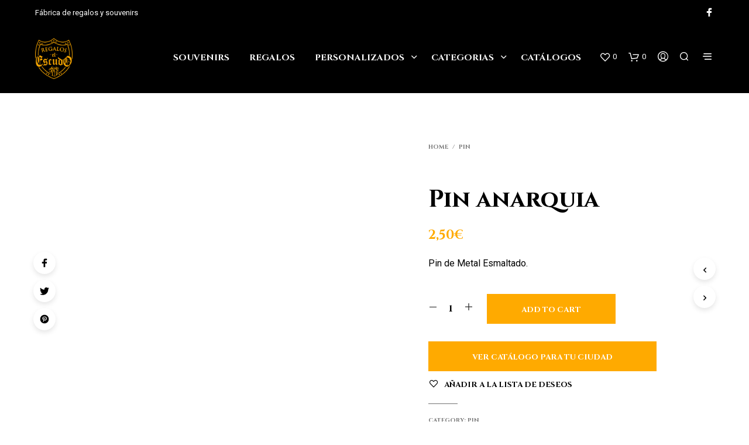

--- FILE ---
content_type: text/html; charset=UTF-8
request_url: https://regaloselescudo.es/pin/pin-anarquia/
body_size: 29288
content:
<!DOCTYPE html><!--[if IE 9]><html class="ie ie9" lang=es prefix="og: https://ogp.me/ns#"> <![endif]--><html lang=es prefix="og: https://ogp.me/ns#"><head><meta charset="UTF-8"><meta name="viewport" content="width=device-width, initial-scale=1.0, maximum-scale=1.0, user-scalable=no"><link rel=profile href=http://gmpg.org/xfn/11><link rel=pingback href=https://regaloselescudo.es/xmlrpc.php> <script data-cookieconsent=ignore>(function(w,d,s,l,i){w[l]=w[l]||[];w[l].push({'gtm.start':new Date().getTime(),event:'gtm.js'});var f=d.getElementsByTagName(s)[0],j=d.createElement(s),dl=l!=='dataLayer'?'&l='+l:'';j.async=true;j.src='https://www.googletagmanager.com/gtm.js?id='+i+dl;f.parentNode.insertBefore(j,f);})(window,document,'script','dataLayer','GTM-MDDGBRB');</script> <script
id=Cookiebot
		src=https://consent.cookiebot.com/uc.js
		data-implementation=wp
		data-cbid=96103f0e-98ae-4ec5-8413-a02d2365113d
							data-blockingmode=auto
	></script> <script>document.documentElement.className=document.documentElement.className+' yes-js js_active js'</script> <title>Pin anarquia - Regalos el Escudo</title><meta name="description" content="Pin de Metal Esmaltado."><meta name="robots" content="follow, index, max-snippet:-1, max-video-preview:-1, max-image-preview:large"><link rel=canonical href=https://regaloselescudo.es/pin/pin-anarquia/ ><meta property="og:locale" content="es_ES"><meta property="og:type" content="product"><meta property="og:title" content="Pin anarquia - Regalos el Escudo"><meta property="og:description" content="Pin de Metal Esmaltado."><meta property="og:url" content="https://regaloselescudo.es/pin/pin-anarquia/"><meta property="og:site_name" content="Regalos el Escudo"><meta property="og:updated_time" content="2021-04-30T09:21:20+01:00"><meta property="og:image" content="https://regaloselescudo.es/wp-content/uploads/2021/03/PIN-ANARQUIA-401-800-1.jpg"><meta property="og:image:secure_url" content="https://regaloselescudo.es/wp-content/uploads/2021/03/PIN-ANARQUIA-401-800-1.jpg"><meta property="og:image:width" content="630"><meta property="og:image:height" content="630"><meta property="og:image:alt" content="PIN ANARQUIA 401 800 1"><meta property="og:image:type" content="image/jpeg"><meta property="product:price:amount" content="2.5"><meta property="product:price:currency" content="EUR"><meta property="product:availability" content="instock"><meta name="twitter:card" content="summary_large_image"><meta name="twitter:title" content="Pin anarquia - Regalos el Escudo"><meta name="twitter:description" content="Pin de Metal Esmaltado."><meta name="twitter:image" content="https://regaloselescudo.es/wp-content/uploads/2021/03/PIN-ANARQUIA-401-800-1.jpg"><meta name="twitter:label1" content="Precio"><meta name="twitter:data1" content="2,50&euro;"><meta name="twitter:label2" content="Disponibilidad"><meta name="twitter:data2" content="Hay existencias"> <script type=application/ld+json class=rank-math-schema>{"@context":"https://schema.org","@graph":[{"@type":"Place","@id":"https://regaloselescudo.es/#place","address":{"@type":"PostalAddress","streetAddress":"Pol\u00edgono Industrial El Esparragal C/Esparragal nave 6","addressLocality":"Santovenia de Pisuerga","addressRegion":"Valladolid","postalCode":"47155","addressCountry":"Espa\u00f1a"}},{"@type":"Organization","@id":"https://regaloselescudo.es/#organization","name":"Regalos el Escudo","url":"https://regaloselescudo.es","email":"info@regaloselescudo.es","address":{"@type":"PostalAddress","streetAddress":"Pol\u00edgono Industrial El Esparragal C/Esparragal nave 6","addressLocality":"Santovenia de Pisuerga","addressRegion":"Valladolid","postalCode":"47155","addressCountry":"Espa\u00f1a"},"logo":{"@type":"ImageObject","@id":"https://regaloselescudo.es/#logo","url":"https://regaloselescudo.es/wp-content/uploads/2021/02/cropped-LOGO.png","caption":"Regalos el Escudo","inLanguage":"es","width":"512","height":"512"},"contactPoint":[{"@type":"ContactPoint","telephone":"+34 983 713 148","contactType":"customer support"},{"@type":"ContactPoint","telephone":"+34 635 766 738","contactType":"customer support"}],"location":{"@id":"https://regaloselescudo.es/#place"}},{"@type":"WebSite","@id":"https://regaloselescudo.es/#website","url":"https://regaloselescudo.es","name":"Regalos el Escudo","publisher":{"@id":"https://regaloselescudo.es/#organization"},"inLanguage":"es"},{"@type":"ImageObject","@id":"https://regaloselescudo.es/wp-content/uploads/2021/03/PIN-ANARQUIA-401-800-1.jpg","url":"https://regaloselescudo.es/wp-content/uploads/2021/03/PIN-ANARQUIA-401-800-1.jpg","width":"630","height":"630","caption":"PIN ANARQUIA 401 800 1","inLanguage":"es"},{"@type":"Person","@id":"https://regaloselescudo.es/pin/pin-anarquia/#author","name":"Admin","image":{"@type":"ImageObject","@id":"https://secure.gravatar.com/avatar/7a2ab8390e159a8eb7202ac7ca27c81d78f540f8653582c94fd446e0d0f99e0b?s=96&amp;d=mm&amp;r=g","url":"https://secure.gravatar.com/avatar/7a2ab8390e159a8eb7202ac7ca27c81d78f540f8653582c94fd446e0d0f99e0b?s=96&amp;d=mm&amp;r=g","caption":"Admin","inLanguage":"es"},"sameAs":["http://regaloselescudo.es"],"worksFor":{"@id":"https://regaloselescudo.es/#organization"}},{"@type":"ItemPage","@id":"https://regaloselescudo.es/pin/pin-anarquia/#webpage","url":"https://regaloselescudo.es/pin/pin-anarquia/","name":"Pin anarquia - Regalos el Escudo","datePublished":"2021-03-12T11:26:36+01:00","dateModified":"2021-04-30T09:21:20+01:00","author":{"@id":"https://regaloselescudo.es/pin/pin-anarquia/#author"},"isPartOf":{"@id":"https://regaloselescudo.es/#website"},"primaryImageOfPage":{"@id":"https://regaloselescudo.es/wp-content/uploads/2021/03/PIN-ANARQUIA-401-800-1.jpg"},"inLanguage":"es"},{"@type":"Product","name":"Pin anarquia","description":"Pin de Metal Esmaltado.","sku":"401-800","category":"Pin","mainEntityOfPage":{"@id":"https://regaloselescudo.es/pin/pin-anarquia/#webpage"},"offers":{"@type":"Offer","price":"2.50","priceCurrency":"EUR","priceValidUntil":"2027-12-31","availability":"https://schema.org/InStock","itemCondition":"NewCondition","url":"https://regaloselescudo.es/pin/pin-anarquia/","seller":{"@type":"Organization","@id":"https://regaloselescudo.es/","name":"Regalos el Escudo","url":"https://regaloselescudo.es","logo":"https://regaloselescudo.es/wp-content/uploads/2021/02/cropped-LOGO.png"},"priceSpecification":{"price":"2.5","priceCurrency":"EUR","valueAddedTaxIncluded":"true"}},"additionalProperty":[{"@type":"PropertyValue","name":"pa_regalos","value":"Regalos, Souvenir"},{"@type":"PropertyValue","name":"pa_material","value":"metal"}],"@id":"https://regaloselescudo.es/pin/pin-anarquia/#richSnippet","image":{"@id":"https://regaloselescudo.es/wp-content/uploads/2021/03/PIN-ANARQUIA-401-800-1.jpg"}}]}</script> <link rel=dns-prefetch href=//fonts.googleapis.com><link rel=alternate type=application/rss+xml title="Regalos el Escudo &raquo; Feed" href=https://regaloselescudo.es/feed/ ><link rel=alternate type=application/rss+xml title="Regalos el Escudo &raquo; Feed de los comentarios" href=https://regaloselescudo.es/comments/feed/ ><link rel=alternate title="oEmbed (JSON)" type=application/json+oembed href="https://regaloselescudo.es/wp-json/oembed/1.0/embed?url=https%3A%2F%2Fregaloselescudo.es%2Fpin%2Fpin-anarquia%2F"><link rel=alternate title="oEmbed (XML)" type=text/xml+oembed href="https://regaloselescudo.es/wp-json/oembed/1.0/embed?url=https%3A%2F%2Fregaloselescudo.es%2Fpin%2Fpin-anarquia%2F&#038;format=xml"><style id=wp-img-auto-sizes-contain-inline-css>img:is([sizes=auto i],[sizes^="auto," i]){contain-intrinsic-size:3000px 1500px}</style><link rel=stylesheet href=https://regaloselescudo.es/wp-content/cache/minify/a5ff7.css media=all><style id=global-styles-inline-css>/*<![CDATA[*/:root{--wp--preset--aspect-ratio--square:1;--wp--preset--aspect-ratio--4-3:4/3;--wp--preset--aspect-ratio--3-4:3/4;--wp--preset--aspect-ratio--3-2:3/2;--wp--preset--aspect-ratio--2-3:2/3;--wp--preset--aspect-ratio--16-9:16/9;--wp--preset--aspect-ratio--9-16:9/16;--wp--preset--color--black:#000;--wp--preset--color--cyan-bluish-gray:#abb8c3;--wp--preset--color--white:#fff;--wp--preset--color--pale-pink:#f78da7;--wp--preset--color--vivid-red:#cf2e2e;--wp--preset--color--luminous-vivid-orange:#ff6900;--wp--preset--color--luminous-vivid-amber:#fcb900;--wp--preset--color--light-green-cyan:#7bdcb5;--wp--preset--color--vivid-green-cyan:#00d084;--wp--preset--color--pale-cyan-blue:#8ed1fc;--wp--preset--color--vivid-cyan-blue:#0693e3;--wp--preset--color--vivid-purple:#9b51e0;--wp--preset--gradient--vivid-cyan-blue-to-vivid-purple:linear-gradient(135deg,rgb(6,147,227) 0%,rgb(155,81,224) 100%);--wp--preset--gradient--light-green-cyan-to-vivid-green-cyan:linear-gradient(135deg,rgb(122,220,180) 0%,rgb(0,208,130) 100%);--wp--preset--gradient--luminous-vivid-amber-to-luminous-vivid-orange:linear-gradient(135deg,rgb(252,185,0) 0%,rgb(255,105,0) 100%);--wp--preset--gradient--luminous-vivid-orange-to-vivid-red:linear-gradient(135deg,rgb(255,105,0) 0%,rgb(207,46,46) 100%);--wp--preset--gradient--very-light-gray-to-cyan-bluish-gray:linear-gradient(135deg,rgb(238,238,238) 0%,rgb(169,184,195) 100%);--wp--preset--gradient--cool-to-warm-spectrum:linear-gradient(135deg,rgb(74,234,220) 0%,rgb(151,120,209) 20%,rgb(207,42,186) 40%,rgb(238,44,130) 60%,rgb(251,105,98) 80%,rgb(254,248,76) 100%);--wp--preset--gradient--blush-light-purple:linear-gradient(135deg,rgb(255,206,236) 0%,rgb(152,150,240) 100%);--wp--preset--gradient--blush-bordeaux:linear-gradient(135deg,rgb(254,205,165) 0%,rgb(254,45,45) 50%,rgb(107,0,62) 100%);--wp--preset--gradient--luminous-dusk:linear-gradient(135deg,rgb(255,203,112) 0%,rgb(199,81,192) 50%,rgb(65,88,208) 100%);--wp--preset--gradient--pale-ocean:linear-gradient(135deg,rgb(255,245,203) 0%,rgb(182,227,212) 50%,rgb(51,167,181) 100%);--wp--preset--gradient--electric-grass:linear-gradient(135deg,rgb(202,248,128) 0%,rgb(113,206,126) 100%);--wp--preset--gradient--midnight:linear-gradient(135deg,rgb(2,3,129) 0%,rgb(40,116,252) 100%);--wp--preset--font-size--small:13px;--wp--preset--font-size--medium:20px;--wp--preset--font-size--large:36px;--wp--preset--font-size--x-large:42px;--wp--preset--spacing--20:0.44rem;--wp--preset--spacing--30:0.67rem;--wp--preset--spacing--40:1rem;--wp--preset--spacing--50:1.5rem;--wp--preset--spacing--60:2.25rem;--wp--preset--spacing--70:3.38rem;--wp--preset--spacing--80:5.06rem;--wp--preset--shadow--natural:6px 6px 9px rgba(0, 0, 0, 0.2);--wp--preset--shadow--deep:12px 12px 50px rgba(0, 0, 0, 0.4);--wp--preset--shadow--sharp:6px 6px 0px rgba(0, 0, 0, 0.2);--wp--preset--shadow--outlined:6px 6px 0px -3px rgb(255, 255, 255), 6px 6px rgb(0, 0, 0);--wp--preset--shadow--crisp:6px 6px 0px rgb(0, 0, 0)}:where(.is-layout-flex){gap:0.5em}:where(.is-layout-grid){gap:0.5em}body .is-layout-flex{display:flex}.is-layout-flex{flex-wrap:wrap;align-items:center}.is-layout-flex>:is(*,div){margin:0}body .is-layout-grid{display:grid}.is-layout-grid>:is(*,div){margin:0}:where(.wp-block-columns.is-layout-flex){gap:2em}:where(.wp-block-columns.is-layout-grid){gap:2em}:where(.wp-block-post-template.is-layout-flex){gap:1.25em}:where(.wp-block-post-template.is-layout-grid){gap:1.25em}.has-black-color{color:var(--wp--preset--color--black) !important}.has-cyan-bluish-gray-color{color:var(--wp--preset--color--cyan-bluish-gray) !important}.has-white-color{color:var(--wp--preset--color--white) !important}.has-pale-pink-color{color:var(--wp--preset--color--pale-pink) !important}.has-vivid-red-color{color:var(--wp--preset--color--vivid-red) !important}.has-luminous-vivid-orange-color{color:var(--wp--preset--color--luminous-vivid-orange) !important}.has-luminous-vivid-amber-color{color:var(--wp--preset--color--luminous-vivid-amber) !important}.has-light-green-cyan-color{color:var(--wp--preset--color--light-green-cyan) !important}.has-vivid-green-cyan-color{color:var(--wp--preset--color--vivid-green-cyan) !important}.has-pale-cyan-blue-color{color:var(--wp--preset--color--pale-cyan-blue) !important}.has-vivid-cyan-blue-color{color:var(--wp--preset--color--vivid-cyan-blue) !important}.has-vivid-purple-color{color:var(--wp--preset--color--vivid-purple) !important}.has-black-background-color{background-color:var(--wp--preset--color--black) !important}.has-cyan-bluish-gray-background-color{background-color:var(--wp--preset--color--cyan-bluish-gray) !important}.has-white-background-color{background-color:var(--wp--preset--color--white) !important}.has-pale-pink-background-color{background-color:var(--wp--preset--color--pale-pink) !important}.has-vivid-red-background-color{background-color:var(--wp--preset--color--vivid-red) !important}.has-luminous-vivid-orange-background-color{background-color:var(--wp--preset--color--luminous-vivid-orange) !important}.has-luminous-vivid-amber-background-color{background-color:var(--wp--preset--color--luminous-vivid-amber) !important}.has-light-green-cyan-background-color{background-color:var(--wp--preset--color--light-green-cyan) !important}.has-vivid-green-cyan-background-color{background-color:var(--wp--preset--color--vivid-green-cyan) !important}.has-pale-cyan-blue-background-color{background-color:var(--wp--preset--color--pale-cyan-blue) !important}.has-vivid-cyan-blue-background-color{background-color:var(--wp--preset--color--vivid-cyan-blue) !important}.has-vivid-purple-background-color{background-color:var(--wp--preset--color--vivid-purple) !important}.has-black-border-color{border-color:var(--wp--preset--color--black) !important}.has-cyan-bluish-gray-border-color{border-color:var(--wp--preset--color--cyan-bluish-gray) !important}.has-white-border-color{border-color:var(--wp--preset--color--white) !important}.has-pale-pink-border-color{border-color:var(--wp--preset--color--pale-pink) !important}.has-vivid-red-border-color{border-color:var(--wp--preset--color--vivid-red) !important}.has-luminous-vivid-orange-border-color{border-color:var(--wp--preset--color--luminous-vivid-orange) !important}.has-luminous-vivid-amber-border-color{border-color:var(--wp--preset--color--luminous-vivid-amber) !important}.has-light-green-cyan-border-color{border-color:var(--wp--preset--color--light-green-cyan) !important}.has-vivid-green-cyan-border-color{border-color:var(--wp--preset--color--vivid-green-cyan) !important}.has-pale-cyan-blue-border-color{border-color:var(--wp--preset--color--pale-cyan-blue) !important}.has-vivid-cyan-blue-border-color{border-color:var(--wp--preset--color--vivid-cyan-blue) !important}.has-vivid-purple-border-color{border-color:var(--wp--preset--color--vivid-purple) !important}.has-vivid-cyan-blue-to-vivid-purple-gradient-background{background:var(--wp--preset--gradient--vivid-cyan-blue-to-vivid-purple) !important}.has-light-green-cyan-to-vivid-green-cyan-gradient-background{background:var(--wp--preset--gradient--light-green-cyan-to-vivid-green-cyan) !important}.has-luminous-vivid-amber-to-luminous-vivid-orange-gradient-background{background:var(--wp--preset--gradient--luminous-vivid-amber-to-luminous-vivid-orange) !important}.has-luminous-vivid-orange-to-vivid-red-gradient-background{background:var(--wp--preset--gradient--luminous-vivid-orange-to-vivid-red) !important}.has-very-light-gray-to-cyan-bluish-gray-gradient-background{background:var(--wp--preset--gradient--very-light-gray-to-cyan-bluish-gray) !important}.has-cool-to-warm-spectrum-gradient-background{background:var(--wp--preset--gradient--cool-to-warm-spectrum) !important}.has-blush-light-purple-gradient-background{background:var(--wp--preset--gradient--blush-light-purple) !important}.has-blush-bordeaux-gradient-background{background:var(--wp--preset--gradient--blush-bordeaux) !important}.has-luminous-dusk-gradient-background{background:var(--wp--preset--gradient--luminous-dusk) !important}.has-pale-ocean-gradient-background{background:var(--wp--preset--gradient--pale-ocean) !important}.has-electric-grass-gradient-background{background:var(--wp--preset--gradient--electric-grass) !important}.has-midnight-gradient-background{background:var(--wp--preset--gradient--midnight) !important}.has-small-font-size{font-size:var(--wp--preset--font-size--small) !important}.has-medium-font-size{font-size:var(--wp--preset--font-size--medium) !important}.has-large-font-size{font-size:var(--wp--preset--font-size--large) !important}.has-x-large-font-size{font-size:var(--wp--preset--font-size--x-large) !important}/*]]>*/</style><style id=classic-theme-styles-inline-css>/*! This file is auto-generated */
.wp-block-button__link{color:#fff;background-color:#32373c;border-radius:9999px;box-shadow:none;text-decoration:none;padding:calc(.667em + 2px) calc(1.333em + 2px);font-size:1.125em}.wp-block-file__button{background:#32373c;color:#fff;text-decoration:none}</style><link rel=stylesheet href=https://regaloselescudo.es/wp-content/cache/minify/95550.css media=all><style id=woocommerce-inline-inline-css>.woocommerce form .form-row
.required{visibility:visible}</style><link rel=stylesheet href=https://regaloselescudo.es/wp-content/cache/minify/0ff56.css media=all><style id=yith-wcwl-main-inline-css>.yith-wcwl-share li
a{color:#FFF}.yith-wcwl-share li a:hover{color:#FFF}.yith-wcwl-share
a.facebook{background:#39599E;background-color:#39599E}.yith-wcwl-share a.facebook:hover{background:#39599E;background-color:#39599E}.yith-wcwl-share
a.twitter{background:#45AFE2;background-color:#45AFE2}.yith-wcwl-share a.twitter:hover{background:#39599E;background-color:#39599E}.yith-wcwl-share
a.pinterest{background:#AB2E31;background-color:#AB2E31}.yith-wcwl-share a.pinterest:hover{background:#39599E;background-color:#39599E}.yith-wcwl-share
a.email{background:#FBB102;background-color:#FBB102}.yith-wcwl-share a.email:hover{background:#39599E;background-color:#39599E}.yith-wcwl-share
a.whatsapp{background:#00A901;background-color:#00A901}.yith-wcwl-share a.whatsapp:hover{background:#39599E;background-color:#39599E}</style><link rel=stylesheet href=https://regaloselescudo.es/wp-content/cache/minify/aa98c.css media=all><link rel=stylesheet id=shopkeeper-google-main-font-css href='//fonts.googleapis.com/css?display=swap&#038;family=Cinzel%3A400%2C500%2C600%2C700%2C400italic%2C700italic&#038;ver=2.9.27' type=text/css media=all><link rel=stylesheet id=shopkeeper-google-body-font-css href='//fonts.googleapis.com/css?display=swap&#038;family=Roboto%3A400%2C500%2C600%2C700%2C400italic%2C700italic&#038;ver=2.9.27' type=text/css media=all><link rel=stylesheet href=https://regaloselescudo.es/wp-content/cache/minify/2d046.css media=all><style id=shopkeeper-styles-inline-css>/*<![CDATA[*/.st-content, .categories_grid .category_name,.cd-top{background-color:#FFF}.categories_grid .category_item:hover
.category_name{color:#FFF}h1, h2, h3, h4, h5, h6, .comments-title, .comment-author, #reply-title, #site-footer .widget-title, .accordion_title, .ui-tabs-anchor, .products .button, .site-title a, .post_meta_archive a, .post_meta a, .post_tags a, #nav-below a, .list_categories a, .list_shop_categories a, .main-navigation > ul > li > a, .main-navigation .mega-menu > ul > li > a, .more-link, .top-page-excerpt, .select2-search input, .product_after_shop_loop_buttons a, .woocommerce .products-grid a.button, .page-numbers, input.qty, .button, button, .button_text, input[type="button"], input[type="reset"], input[type="submit"], button[type="submit"], .woocommerce a.button, .woocommerce-page a.button, .woocommerce button.button, .woocommerce-page button.button, .woocommerce input.button, .woocommerce-page input.button, .woocommerce #respond input#submit, .woocommerce-page #respond input#submit, .woocommerce #content input.button, .woocommerce-page #content input.button, .woocommerce a.button.alt, .woocommerce button.button.alt, .woocommerce input.button.alt, .woocommerce #respond input#submit.alt, .woocommerce #content input.button.alt, .woocommerce-page a.button.alt, .woocommerce-page button.button.alt, .woocommerce-page input.button.alt, .woocommerce-page #respond input#submit.alt, .woocommerce-page #content input.button.alt, .yith-wcwl-wishlistexistsbrowse.show a, .share-product-text, .tabs > li > a, label, .comment-respond label, .product_meta_title, .woocommerce table.shop_table th, .woocommerce-page table.shop_table th, #map_button, .woocommerce .cart-collaterals .cart_totals tr.order-total td strong, .woocommerce-page .cart-collaterals .cart_totals tr.order-total td strong, .cart-wishlist-empty, .wishlist-empty, .cart-empty, .return-to-shop .wc-backward, .order-number a, .post-edit-link, .from_the_blog_title, .icon_box_read_more, .vc_pie_chart_value, .shortcode_banner_simple_bullet, .shortcode_banner_simple_height_bullet, .product-category .woocommerce-loop-category__title, .categories_grid .category_name, .woocommerce span.onsale, .woocommerce-page span.onsale, .out_of_stock_badge_single, .out_of_stock_badge_loop, .page-numbers, .post-nav-links span, .post-nav-links a, .add_to_wishlist, .yith-wcwl-wishlistaddedbrowse, .yith-wcwl-wishlistexistsbrowse, .filters-group, .product-name, .product-quantity, .product-total, .download-product a, .woocommerce-order-details table tfoot th, .woocommerce-order-details table tfoot td, .woocommerce .woocommerce-order-downloads table tbody td:before, .woocommerce table.woocommerce-MyAccount-orders td:before, .widget h3, .widget .total .amount, .wishlist-in-stock, .wishlist-out-of-stock, .comment-reply-link, .comment-edit-link, .widget_calendar table thead tr th, .page-type, .mobile-navigation a, table thead tr th, .portfolio_single_list_cat, .portfolio-categories, .shipping-calculator-button, .vc_btn, .vc_btn2, .vc_btn3, .account-tab-item .account-tab-link, .account-tab-list .sep, ul.order_details li, ul.order_details.bacs_details li, .widget_calendar caption, .widget_recent_comments li a, .edit-account legend, .widget_shopping_cart li.empty, .cart-collaterals .cart_totals .shop_table .order-total .woocommerce-Price-amount, .woocommerce table.cart .cart_item td a, .woocommerce #content table.cart .cart_item td a, .woocommerce-page table.cart .cart_item td a, .woocommerce-page #content table.cart .cart_item td a, .woocommerce table.cart .cart_item td span, .woocommerce #content table.cart .cart_item td span, .woocommerce-page table.cart .cart_item td span, .woocommerce-page #content table.cart .cart_item td span, .woocommerce-MyAccount-navigation ul li, .cd-quick-view .cd-item-info .product_infos .quickview-badges .onsale, .woocommerce-info.wc_points_rewards_earn_points, .woocommerce-info, .woocommerce-error, .woocommerce-message, .woocommerce .cart-collaterals .cart_totals .cart-subtotal th, .woocommerce-page .cart-collaterals .cart_totals .cart-subtotal th, .woocommerce .cart-collaterals .cart_totals tr.shipping th, .woocommerce-page .cart-collaterals .cart_totals tr.shipping th, .woocommerce .cart-collaterals .cart_totals tr.order-total th, .woocommerce-page .cart-collaterals .cart_totals tr.order-total th, .woocommerce .cart-collaterals .cart_totals h2, .woocommerce .cart-collaterals .cross-sells h2, .woocommerce-cart #content table.cart td.actions .coupon #coupon_code, form.checkout_coupon #coupon_code, .woocommerce-checkout .woocommerce-info, .shopkeeper_checkout_coupon, .shopkeeper_checkout_login, .minicart-message, .woocommerce .woocommerce-checkout-review-order table.shop_table tfoot td, .woocommerce .woocommerce-checkout-review-order table.shop_table tfoot th, .woocommerce-page .woocommerce-checkout-review-order table.shop_table tfoot td, .woocommerce-page .woocommerce-checkout-review-order table.shop_table tfoot th, .no-products-info p, .getbowtied_blog_ajax_load_button a, .getbowtied_ajax_load_button a, .index-layout-2 ul.blog-posts .blog-post article .post-categories li a, .index-layout-3 .blog-posts_container ul.blog-posts .blog-post article .post-categories li a, .index-layout-2 ul.blog-posts .blog-post .post_content_wrapper .post_content .read_more, .index-layout-3 .blog-posts_container ul.blog-posts .blog-post article .post_content_wrapper .post_content .read_more, .woocommerce .woocommerce-breadcrumb, .woocommerce-page .woocommerce-breadcrumb, .woocommerce .woocommerce-breadcrumb a, .woocommerce-page .woocommerce-breadcrumb a, .product_meta, .product_meta span, .product_meta a, .product_layout_classic div.product span.price, .product_layout_classic div.product p.price, .product_layout_2 div.product span.price, .product_layout_2 div.product p.price, .product_layout_3 div.product span.price, .product_layout_3 div.product p.price, .product_layout_4 div.product span.price, .product_layout_4 div.product p.price, .related-products-title, .product_socials_wrapper .share-product-text, #button_offcanvas_sidebar_left .filters-text, .woocommerce-ordering select.orderby, .fr-position-text, .woocommerce-checkout-review-order .woocommerce-checkout-review-order-table tr td, .catalog-ordering .select2-container.orderby a, .catalog-ordering .select2-container span, .widget_product_categories ul li .count, .widget_layered_nav ul li .count, .woocommerce-mini-cart__empty-message, .woocommerce-ordering select.orderby, .woocommerce .cart-collaterals .cart_totals table.shop_table_responsive tr td::before, .woocommerce-page .cart-collaterals .cart_totals table.shop_table_responsive tr td::before, .login-register-container .lost-pass-link, .woocommerce-cart .cart-collaterals .cart_totals table td .amount, .wpb_wrapper .add_to_cart_inline .woocommerce-Price-amount.amount, .woocommerce-page .cart-collaterals .cart_totals tr.shipping td, .woocommerce-page .cart-collaterals .cart_totals tr.shipping td, .woocommerce .cart-collaterals .cart_totals tr.cart-discount th, .woocommerce-page .cart-collaterals .cart_totals tr.cart-discount th, .woocommerce-thankyou-order-received, .woocommerce-order-received .woocommerce table.shop_table tfoot th, .woocommerce-order-received .woocommerce-page table.shop_table tfoot th, .woocommerce-view-order .woocommerce table.shop_table tfoot th, .woocommerce-view-order .woocommerce-page table.shop_table tfoot th, .woocommerce-order-received .woocommerce table.shop_table tfoot td, .woocommerce-order-received .woocommerce-page table.shop_table tfoot td, .woocommerce-view-order .woocommerce table.shop_table tfoot td, .woocommerce-view-order .woocommerce-page table.shop_table tfoot td, .language-and-currency #top_bar_language_list > ul > li, .language-and-currency .wcml_currency_switcher > ul > li.wcml-cs-active-currency, .language-and-currency-offcanvas #top_bar_language_list > ul > li, .language-and-currency-offcanvas .wcml_currency_switcher > ul > li.wcml-cs-active-currency, .woocommerce-order-pay .woocommerce .woocommerce-form-login p.lost_password a, .woocommerce-MyAccount-content .woocommerce-orders-table__cell-order-number a, .woocommerce form.login .lost_password, .comment-reply-title, .product_content_wrapper .product_infos .out_of_stock_wrapper .out_of_stock_badge_single, .product_content_wrapper .product_infos .woocommerce-variation-availability p.stock.out-of-stock, .site-search .widget_product_search .search-field, .site-search .widget_search .search-field, .site-search .search-form .search-field, .site-search .search-text, .site-search .search-no-suggestions, .latest_posts_grid_wrapper .latest_posts_grid_title, p.has-drop-cap:not(:focus):first-letter, .paypal-button-tagline .paypal-button-text, .tinvwl_add_to_wishlist_button, .product-addon-totals, body.gbt_custom_notif .page-notifications .gbt-custom-notification-message, body.gbt_custom_notif .page-notifications .gbt-custom-notification-message *, body.gbt_custom_notif .page-notifications .product_notification_text, body.gbt_custom_notif .page-notifications .product_notification_text *, body.gbt_classic_notif .woocommerce-error a, body.gbt_classic_notif .woocommerce-info a, body.gbt_classic_notif .woocommerce-message a, body.gbt_classic_notif .woocommerce-notice a, .shop_table.cart .product-price .amount, p.has-drop-cap:first-letter, .woocommerce-result-count, .widget_price_filter .price_slider_amount, .woocommerce ul.products li.product .price, .product_content_wrapper .product_infos table.variations td.label, .woocommerce div.product form.cart .reset_variations, .cd-quick-view .cd-item-info .product_infos .product_price .price, #powerTip, div.wcva_shop_textblock, .wcva_filter_textblock, .wcva_single_textblock, .cd-quick-view .swatchtitlelabel, .cd-quick-view .wcva_attribute_sep, .cd-quick-view .wcva_selected_attribute, .added_to_cart, .upper a, .wp-block-woocommerce-active-filters ul.wc-block-active-filters-list li *, .wp-block-woocommerce-active-filters .wc-block-active-filters__clear-all, .product_navigation #nav-below span, .order-info
mark{font-family:"Cinzel",-apple-system,BlinkMacSystemFont,Arial,Helvetica,'Helvetica Neue',Verdana,sans-serif}body, p, #site-navigation-top-bar, .site-title, .widget_product_search #searchsubmit, .widget_search #searchsubmit, .widget_product_search .search-submit, .widget_search .search-submit, #site-menu, .copyright_text, blockquote cite, table thead th, .recently_viewed_in_single h2, .woocommerce .cart-collaterals .cart_totals table th, .woocommerce-page .cart-collaterals .cart_totals table th, .woocommerce .cart-collaterals .shipping_calculator h2, .woocommerce-page .cart-collaterals .shipping_calculator h2, .woocommerce table.woocommerce-checkout-review-order-table tfoot th, .woocommerce-page table.woocommerce-checkout-review-order-table tfoot th, .qty, .shortcode_banner_simple_inside h4, .shortcode_banner_simple_height h4, .fr-caption, .post_meta_archive, .post_meta, .yith-wcwl-wishlistaddedbrowse .feedback, .yith-wcwl-wishlistexistsbrowse .feedback, .product-name span, .widget_calendar table tbody a, .fr-touch-caption-wrapper, .woocommerce .checkout_login p.form-row label[for="rememberme"], .wpb_widgetised_column aside ul li span.count, .woocommerce td.product-name dl.variation dt, .woocommerce td.product-name dl.variation dd, .woocommerce td.product-name dl.variation dt p, .woocommerce td.product-name dl.variation dd p, .woocommerce-page td.product-name dl.variation dt, .woocommerce-page td.product-name dl.variation dd p, .woocommerce-page td.product-name dl.variation dt p, .woocommerce .select2-container, .check_label, .woocommerce-page #payment .terms label, ul.order_details li strong, .widget_recent_comments li, .widget_shopping_cart p.total, .widget_shopping_cart p.total .amount, .mobile-navigation li ul li a, .woocommerce #payment div.payment_box p, .woocommerce-page #payment div.payment_box p, .woocommerce table.cart .cart_item td:before, .woocommerce #content table.cart .cart_item td:before, .woocommerce-page table.cart .cart_item td:before, .woocommerce-page #content table.cart .cart_item td:before, .language-and-currency #top_bar_language_list > ul > li > ul > li > a, .language-and-currency .wcml_currency_switcher > ul > li.wcml-cs-active-currency > ul.wcml-cs-submenu li a, .language-and-currency #top_bar_language_list > ul > li.menu-item-first > ul.sub-menu li.sub-menu-item span.icl_lang_sel_current, .language-and-currency-offcanvas #top_bar_language_list > ul > li > ul > li > a, .language-and-currency-offcanvas .wcml_currency_switcher > ul > li.wcml-cs-active-currency > ul.wcml-cs-submenu li a, .language-and-currency-offcanvas #top_bar_language_list > ul > li.menu-item-first > ul.sub-menu li.sub-menu-item span.icl_lang_sel_current, .woocommerce-order-pay .woocommerce .woocommerce-info, .select2-results__option, body.gbt_classic_notif .woocommerce-error, body.gbt_classic_notif .woocommerce-info, body.gbt_classic_notif .woocommerce-message, body.gbt_classic_notif .woocommerce-notice, .gbt_18_sk_editor_banner_subtitle, .gbt_18_sk_editor_slide_description_input, .woocommerce td.product-name .wc-item-meta li, .woocommerce ul.products li.product .woocommerce-loop-product__title, .product_content_wrapper .product_infos span.belowtext, .wc-block-grid__product-title, .wp-block-woocommerce-attribute-filter ul.wc-block-checkbox-list li label, .wp-block-woocommerce-active-filters ul.wc-block-active-filters-list li .wc-block-active-filters-list-item__name{font-family:"Roboto",-apple-system,BlinkMacSystemFont,Arial,Helvetica,'Helvetica Neue',Verdana,sans-serif}h1, .woocommerce h1, .woocommerce-page
h1{font-size:30.797px}h2, .woocommerce h2, .woocommerce-page
h2{font-size:23.101px}h3, .woocommerce h3, .woocommerce-page
h3{font-size:17.329px}h4, .woocommerce h4, .woocommerce-page
h4{font-size:13px}h5, .woocommerce h5, .woocommerce-page
h5{font-size:9.75px}.woocommerce-account .account-tab-list .account-tab-item .account-tab-link{font-size:54.487px}.page-title.blog-listing, .woocommerce .page-title, .page-title, .single .entry-title, .woocommerce-cart .page-title, .woocommerce-checkout .page-title, .woocommerce-account .page-title{font-size:41.041px}p.has-drop-cap:first-letter {font-size:41.041px !important}.entry-title-archive, .wp-block-latest-posts li>a{font-size:30.659px}.woocommerce #content div.product .product_title, .woocommerce div.product .product_title, .woocommerce-page #content div.product .product_title, .woocommerce-page div.product
.product_title{font-size:23.101px}h2.woocommerce-order-details__title,h2.woocommerce-column__title,h2.woocommerce-order-downloads__title{font-size:17.329px}.woocommerce-checkout .content-area h3, .woocommerce-edit-address h3, .woocommerce-edit-account
legend{font-size:13px}@media only screen and (max-width:768px){.woocommerce-account .account-tab-list .account-tab-item .account-tab-link{font-size:30.797px}.shortcode_getbowtied_slider .swiper-slide
h2{font-size:30.797px !important}}@media only screen and (min-width:768px){h1, .woocommerce h1, .woocommerce-page
h1{font-size:54.487px}h2, .woocommerce h2, .woocommerce-page
h2{font-size:40.871px}h3, .woocommerce h3, .woocommerce-page
h3{font-size:30.659px}h4, .woocommerce h4, .woocommerce-page
h4{font-size:23px}h5, .woocommerce h5, .woocommerce-page
h5{font-size:17.25px}.page-title.blog-listing, .woocommerce .page-title, .page-title, .single .entry-title, .woocommerce-cart .page-title, .woocommerce-checkout .page-title, .woocommerce-account .page-title{font-size:72.611px}p.has-drop-cap:first-letter {font-size:72.611px !important}.entry-title-archive, .wp-block-latest-posts li>a{font-size:30.659px}.woocommerce-checkout .content-area h3, h2.woocommerce-order-details__title, h2.woocommerce-column__title, h2.woocommerce-order-downloads__title, .woocommerce-edit-address h3, .woocommerce-edit-account legend, .woocommerce-order-received h2,.fr-position-text{font-size:23px}}@media only screen and (min-width:1024px){.woocommerce #content div.product .product_title, .woocommerce div.product .product_title, .woocommerce-page #content div.product .product_title, .woocommerce-page div.product
.product_title{font-size:40.871px}}@media only screen and (max-width:1023px){.woocommerce #content div.product .product_title, .woocommerce div.product .product_title, .woocommerce-page #content div.product .product_title, .woocommerce-page div.product
.product_title{font-size:23.101px}}@media only screen and (min-width:1024px){p, .woocommerce table.shop_attributes th, .woocommerce-page table.shop_attributes th, .woocommerce table.shop_attributes td, .woocommerce-page table.shop_attributes td, .woocommerce-review-link, .blog-isotope .entry-content-archive, .blog-isotope .entry-content-archive *, body.gbt_classic_notif .woocommerce-message, body.gbt_classic_notif .woocommerce-error, body.gbt_classic_notif .woocommerce-info, body.gbt_classic_notif .woocommerce-notice, .woocommerce-store-notice, p.demo_store, .woocommerce-account .woocommerce-MyAccount-content table.woocommerce-MyAccount-orders td, ul li ul, ul li ol,ul,ol,dl{font-size:16px}}.woocommerce ul.order_details li strong, .fr-caption, .woocommerce-order-pay .woocommerce .woocommerce-info{font-size:16px !important}@media only screen and (min-width:768px){.woocommerce ul.products li.product .woocommerce-loop-product__title, .wc-block-grid__products .wc-block-grid__product .wc-block-grid__product-link .wc-block-grid__product-title{font-size:15px !important}}body, table tr th, table tr td, table thead tr th, blockquote p, pre, del, label, .select2-dropdown-open.select2-drop-above .select2-choice, .select2-dropdown-open.select2-drop-above .select2-choices, .select2-container, .big-select, .select.big-select, .post_meta_archive a, .post_meta a, .nav-next a, .nav-previous a, .blog-single h6, .page-description, .woocommerce #content nav.woocommerce-pagination ul li a:focus, .woocommerce #content nav.woocommerce-pagination ul li a:hover, .woocommerce #content nav.woocommerce-pagination ul li span.current, .woocommerce nav.woocommerce-pagination ul li a:focus, .woocommerce nav.woocommerce-pagination ul li a:hover, .woocommerce nav.woocommerce-pagination ul li span.current, .woocommerce-page #content nav.woocommerce-pagination ul li a:focus, .woocommerce-page #content nav.woocommerce-pagination ul li a:hover, .woocommerce-page #content nav.woocommerce-pagination ul li span.current, .woocommerce-page nav.woocommerce-pagination ul li a:focus, .woocommerce-page nav.woocommerce-pagination ul li a:hover, .woocommerce-page nav.woocommerce-pagination ul li span.current, .posts-navigation .page-numbers a:hover, .woocommerce table.shop_table th, .woocommerce-page table.shop_table th, .woocommerce-checkout .woocommerce-info, .wpb_widgetised_column .widget.widget_product_categories a:hover, .wpb_widgetised_column .widget.widget_layered_nav a:hover, .wpb_widgetised_column .widget.widget_layered_nav li, .portfolio_single_list_cat a, .gallery-caption-trigger, .widget_shopping_cart p.total, .widget_shopping_cart p.total .amount, .wpb_widgetised_column .widget_shopping_cart li.empty, .index-layout-2 ul.blog-posts .blog-post article .post-date, .cd-quick-view .cd-close:after, form.checkout_coupon #coupon_code, .woocommerce .product_infos .quantity input.qty, .woocommerce #content .product_infos .quantity input.qty, .woocommerce-page .product_infos .quantity input.qty, .woocommerce-page #content .product_infos .quantity input.qty, #button_offcanvas_sidebar_left, .fr-position-text, .quantity.custom input.custom-qty, .add_to_wishlist, .product_infos .add_to_wishlist:before, .product_infos .yith-wcwl-wishlistaddedbrowse:before, .product_infos .yith-wcwl-wishlistexistsbrowse:before, #add_payment_method #payment .payment_method_paypal .about_paypal, .woocommerce-cart #payment .payment_method_paypal .about_paypal, .woocommerce-checkout #payment .payment_method_paypal .about_paypal, #stripe-payment-data > p > a, .product-name .product-quantity, .woocommerce #payment div.payment_box, .woocommerce-order-pay #order_review .shop_table tr.order_item td.product-quantity strong, .tinvwl_add_to_wishlist_button:before, body.gbt_classic_notif .woocommerce-info, .select2-search--dropdown:after, body.gbt_classic_notif .woocommerce-notice, .woocommerce-cart #content table.cart td.actions .coupon #coupon_code, .woocommerce ul.products li.product .price del, .off-canvas .woocommerce .price del, .select2-container--default .select2-selection--multiple .select2-selection__choice__remove, .wc-block-grid__product-price.price
del{color:#000}a.woocommerce-remove-coupon:after, .fr-caption, .woocommerce-order-pay .woocommerce .woocommerce-info, body.gbt_classic_notif .woocommerce-info::before, table.shop_attributes
td{color:#000000!important}.nav-previous-title,.nav-next-title{color:rgba(0,0,0,0.4)}.required{color:rgba(0,0,0,0.4) !important}.yith-wcwl-add-button, .share-product-text, .product_meta, .product_meta a, .product_meta_separator, .tob_bar_shop, .post_meta_archive, .post_meta, .wpb_widgetised_column .widget li, .wpb_widgetised_column .widget_calendar table thead tr th, .wpb_widgetised_column .widget_calendar table thead tr td, .wpb_widgetised_column .widget .post-date, .wpb_widgetised_column .recentcomments, .wpb_widgetised_column .amount, .wpb_widgetised_column .quantity, .wpb_widgetised_column .widget_price_filter .price_slider_amount, .woocommerce .woocommerce-breadcrumb, .woocommerce-page .woocommerce-breadcrumb, .woocommerce .woocommerce-breadcrumb a, .woocommerce-page .woocommerce-breadcrumb a, .archive .products-grid li .product_thumbnail_wrapper > .price .woocommerce-Price-amount, .site-search .search-text, .site-search .site-search-close .close-button:hover, .menu-close .close-button:hover, .site-search .woocommerce-product-search:after, .site-search .widget_search .search-form:after, .product_navigation #nav-below .product-nav-previous *, .product_navigation #nav-below .product-nav-next
*{color:rgba(0,0,0,0.55)}.woocommerce-account .woocommerce-MyAccount-content table.woocommerce-MyAccount-orders td.woocommerce-orders-table__cell-order-actions .button:after, .woocommerce-account .woocommerce-MyAccount-content table.account-payment-methods-table td.payment-method-actions .button:after{color:rgba(0,0,0,0.15)}.products a.button.add_to_cart_button.loading, .woocommerce ul.products li.product .price, .off-canvas .woocommerce .price, .wc-block-grid__product-price span, .wpb_wrapper .add_to_cart_inline del .woocommerce-Price-amount.amount, .wp-block-getbowtied-scattered-product-list
.gbt_18_product_price{color:rgba(0,0,0,0.8) !important}.yith-wcwl-add-to-wishlist:after, .bg-image-wrapper.no-image, .site-search .spin:before, .site-search .spin:after{background-color:rgba(0,0,0,0.55)}.product_layout_2 .product_content_wrapper .product-images-wrapper .product-images-style-2 .product_images .product-image .caption:before, .product_layout_3 .product_content_wrapper .product-images-wrapper .product-images-style-3 .product_images .product-image .caption:before, .fr-caption:before, .product_content_wrapper .product-images-wrapper .product_images .product-images-controller
.dot.current{background-color:#000}.product_content_wrapper .product-images-wrapper .product_images .product-images-controller
.dot{background-color:rgba(0,0,0,0.55)}#add_payment_method #payment div.payment_box .wc-credit-card-form, .woocommerce-account.woocommerce-add-payment-method #add_payment_method #payment div.payment_box .wc-payment-form, .woocommerce-cart #payment div.payment_box .wc-credit-card-form, .woocommerce-checkout #payment div.payment_box .wc-credit-card-form, .cd-quick-view .cd-item-info .product_infos .out_of_stock_wrapper .out_of_stock_badge_single, .product_content_wrapper .product_infos .woocommerce-variation-availability p.stock.out-of-stock, .product_layout_classic .product_infos .out_of_stock_wrapper .out_of_stock_badge_single, .product_layout_2 .product_content_wrapper .product_infos .out_of_stock_wrapper .out_of_stock_badge_single, .product_layout_3 .product_content_wrapper .product_infos .out_of_stock_wrapper .out_of_stock_badge_single, .product_layout_4 .product_content_wrapper .product_infos .out_of_stock_wrapper
.out_of_stock_badge_single{border-color:rgba(0,0,0,0.55)}.add_to_cart_inline .amount, .wpb_widgetised_column .widget, .widget_layered_nav, .wpb_widgetised_column aside ul li span.count, .shop_table.cart .product-price .amount, .quantity.custom .minus-btn, .quantity.custom .plus-btn, .woocommerce td.product-name dl.variation dt, .woocommerce td.product-name dl.variation dd, .woocommerce td.product-name dl.variation dt p, .woocommerce td.product-name dl.variation dd p, .woocommerce-page td.product-name dl.variation dt, .woocommerce-page td.product-name dl.variation dd p, .woocommerce-page td.product-name dl.variation dt p, .woocommerce-page td.product-name dl.variation dd p, .woocommerce a.remove, .woocommerce a.remove:after, .woocommerce td.product-name .wc-item-meta li, .wpb_widgetised_column .tagcloud a, .post_tags a, .select2-container--default .select2-selection--multiple .select2-selection__choice, .wpb_widgetised_column .widget.widget_layered_nav li.select2-selection__choice, .woocommerce .products .product_thumbnail_icons .product_quickview_button, .products .add_to_wishlist:before{color:rgba(0,0,0,0.8)}#coupon_code::-webkit-input-placeholder{color:rgba(0,0,0,0.8)}#coupon_code::-moz-placeholder{color:rgba(0,0,0,0.8)}#coupon_code:-ms-input-placeholder{color:rgba(0,0,0,0.8)}.woocommerce #content table.wishlist_table.cart a.remove, .woocommerce.widget_shopping_cart .cart_list li
a.remove{color:rgba(0,0,0,0.8) !important}input[type="text"], input[type="password"], input[type="date"], input[type="datetime"], input[type="datetime-local"], input[type="month"], input[type="week"], input[type="email"], input[type="number"], input[type="search"], input[type="tel"], input[type="time"], input[type="url"], textarea, select, .woocommerce-checkout .select2-container--default .select2-selection--single, .country_select.select2-container, #billing_country_field .select2-container, #billing_state_field .select2-container, #calc_shipping_country_field .select2-container, #calc_shipping_state_field .select2-container, .woocommerce-widget-layered-nav-dropdown .select2-container .select2-selection--single, .woocommerce-widget-layered-nav-dropdown .select2-container .select2-selection--multiple, #shipping_country_field .select2-container, #shipping_state_field .select2-container, .woocommerce-address-fields .select2-container--default .select2-selection--single, .woocommerce-shipping-calculator .select2-container--default .select2-selection--single, .select2-container--default .select2-search--dropdown .select2-search__field, .woocommerce form .form-row.woocommerce-validated .select2-container .select2-selection, .woocommerce form .form-row.woocommerce-validated .select2-container, .woocommerce form .form-row.woocommerce-validated input.input-text, .woocommerce form .form-row.woocommerce-validated select, .woocommerce form .form-row.woocommerce-invalid .select2-container, .woocommerce form .form-row.woocommerce-invalid input.input-text, .woocommerce form .form-row.woocommerce-invalid select, .country_select.select2-container, .state_select.select2-container, .widget form.search-form .search-field{border-color:rgba(0,0,0,0.1) !important}input[type="radio"]:after, .input-radio:after, input[type="checkbox"]:after, .input-checkbox:after, .widget_product_categories ul li a:before, .widget_layered_nav ul li a:before, .post_tags a, .wpb_widgetised_column .tagcloud a, .select2-container--default .select2-selection--multiple .select2-selection__choice{border-color:rgba(0,0,0,0.8)}input[type="text"]:focus, input[type="password"]:focus, input[type="date"]:focus, input[type="datetime"]:focus, input[type="datetime-local"]:focus, input[type="month"]:focus, input[type="week"]:focus, input[type="email"]:focus, input[type="number"]:focus, input[type="search"]:focus, input[type="tel"]:focus, input[type="time"]:focus, input[type="url"]:focus, textarea:focus, select:focus, .select2-dropdown, .woocommerce .product_infos .quantity input.qty, .woocommerce #content .product_infos .quantity input.qty, .woocommerce-page .product_infos .quantity input.qty, .woocommerce-page #content .product_infos .quantity input.qty, .woocommerce ul.digital-downloads:before, .woocommerce-page ul.digital-downloads:before, .woocommerce ul.digital-downloads li:after, .woocommerce-page ul.digital-downloads li:after, .widget_search .search-form, .woocommerce-cart.woocommerce-page #content .quantity input.qty, .cd-quick-view .cd-item-info .product_infos .cart .quantity input.qty, .cd-quick-view .cd-item-info .product_infos .cart .woocommerce .quantity .qty, .select2-container .select2-dropdown--below, .wcva_layered_nav div.wcva_filter_textblock, ul.products li.product
div.wcva_shop_textblock{border-color:rgba(0,0,0,0.15) !important}.product_content_wrapper .product_infos table.variations
.wcvaswatchlabel.wcva_single_textblock{border-color:rgba(0,0,0,0.15) !important}input#coupon_code, .site-search
.spin{border-color:rgba(0,0,0,0.55) !important}.list-centered li a, .woocommerce-account .woocommerce-MyAccount-navigation ul li a, .woocommerce .shop_table.order_details tbody tr:last-child td, .woocommerce-page .shop_table.order_details tbody tr:last-child td, .woocommerce #payment ul.payment_methods li, .woocommerce-page #payment ul.payment_methods li, .comment-separator, .comment-list .pingback, .wpb_widgetised_column .widget, .search_result_item, .woocommerce div.product .woocommerce-tabs ul.tabs li:after, .woocommerce #content div.product .woocommerce-tabs ul.tabs li:after, .woocommerce-page div.product .woocommerce-tabs ul.tabs li:after, .woocommerce-page #content div.product .woocommerce-tabs ul.tabs li:after, .woocommerce-checkout .woocommerce-customer-details h2, .off-canvas .menu-close{border-bottom-color:rgba(0,0,0,0.15)}table tr td, .woocommerce table.shop_table td, .woocommerce-page table.shop_table td, .product_socials_wrapper, .woocommerce-tabs, .comments_section, .portfolio_content_nav #nav-below, .product_meta, .woocommerce-checkout form.checkout .woocommerce-checkout-review-order table.woocommerce-checkout-review-order-table .cart-subtotal th, .woocommerce-checkout form.checkout .woocommerce-checkout-review-order table.woocommerce-checkout-review-order-table .cart-subtotal td, .product_navigation, .product_meta, .woocommerce-cart .cart-collaterals .cart_totals table.shop_table tr.order-total th, .woocommerce-cart .cart-collaterals .cart_totals table.shop_table tr.order-total
td{border-top-color:rgba(0,0,0,0.15)}.woocommerce .woocommerce-order-details tfoot tr:first-child td, .woocommerce .woocommerce-order-details tfoot tr:first-child
th{border-top-color:#000}.woocommerce-cart .woocommerce table.shop_table.cart tr, .woocommerce-page table.cart tr, .woocommerce-page #content table.cart tr, .widget_shopping_cart .widget_shopping_cart_content ul.cart_list li, .woocommerce-cart .woocommerce-cart-form .shop_table.cart tbody tr td.actions
.coupon{border-bottom-color:rgba(0,0,0,0.05)}.woocommerce .cart-collaterals .cart_totals tr.shipping th, .woocommerce-page .cart-collaterals .cart_totals tr.shipping th, .woocommerce .cart-collaterals .cart_totals tr.order-total th, .woocommerce-page .cart-collaterals .cart_totals
h2{border-top-color:rgba(0,0,0,0.05)}.woocommerce .cart-collaterals .cart_totals .order-total td, .woocommerce .cart-collaterals .cart_totals .order-total th, .woocommerce-page .cart-collaterals .cart_totals .order-total td, .woocommerce-page .cart-collaterals .cart_totals .order-total th, .woocommerce .cart-collaterals .cart_totals h2, .woocommerce .cart-collaterals .cross-sells h2, .woocommerce-page .cart-collaterals .cart_totals
h2{border-bottom-color:rgba(0,0,0,0.15)}table.shop_attributes tr td, .wishlist_table tr td, .shop_table.cart tr
td{border-bottom-color:rgba(0,0,0,0.1)}.woocommerce .cart-collaterals, .woocommerce-page .cart-collaterals,.woocommerce-form-track-order,.woocommerce-thankyou-order-details,.order-info{background:rgba(0,0,0,0.05)}.woocommerce-cart .cart-collaterals:before, .woocommerce-cart .cart-collaterals:after, .custom_border:before, .custom_border:after, .woocommerce-order-pay #order_review:before, .woocommerce-order-pay #order_review:after{background-image:radial-gradient(closest-side, transparent 9px, rgba(0,0,0,0.05) 100%)}.wpb_widgetised_column aside ul li span.count,.product-video-icon{background:rgba(0,0,0,0.05)}.comments_section{background-color:rgba(0,0,0,0.01) !important}h1, h2, h3, h4, h5, h6, .entry-title-archive a, .shop_table.woocommerce-checkout-review-order-table tr td, .shop_table.woocommerce-checkout-review-order-table tr th, .index-layout-2 ul.blog-posts .blog-post .post_content_wrapper .post_content h3.entry-title a, .index-layout-3 .blog-posts_container ul.blog-posts .blog-post article .post_content_wrapper .post_content .entry-title > a, .woocommerce #content div.product .woocommerce-tabs ul.tabs li.active a, .woocommerce div.product .woocommerce-tabs ul.tabs li.active a, .woocommerce-page #content div.product .woocommerce-tabs ul.tabs li.active a, .woocommerce-page div.product .woocommerce-tabs ul.tabs li.active a, .woocommerce #content div.product .woocommerce-tabs ul.tabs li.active a:hover, .woocommerce div.product .woocommerce-tabs ul.tabs li.active a:hover, .woocommerce-page #content div.product .woocommerce-tabs ul.tabs li.active a:hover, .woocommerce-page div.product .woocommerce-tabs ul.tabs li.active a:hover, .woocommerce ul.products li.product .woocommerce-loop-product__title, .wpb_widgetised_column .widget .product_list_widget a, .woocommerce .cart-collaterals .cart_totals .cart-subtotal th, .woocommerce-page .cart-collaterals .cart_totals .cart-subtotal th, .woocommerce .cart-collaterals .cart_totals tr.shipping th, .woocommerce-page .cart-collaterals .cart_totals tr.shipping th, .woocommerce-page .cart-collaterals .cart_totals tr.shipping th, .woocommerce-page .cart-collaterals .cart_totals tr.shipping td, .woocommerce-page .cart-collaterals .cart_totals tr.shipping td, .woocommerce .cart-collaterals .cart_totals tr.cart-discount th, .woocommerce-page .cart-collaterals .cart_totals tr.cart-discount th, .woocommerce .cart-collaterals .cart_totals tr.order-total th, .woocommerce-page .cart-collaterals .cart_totals tr.order-total th, .woocommerce .cart-collaterals .cart_totals h2, .woocommerce .cart-collaterals .cross-sells h2, .index-layout-2 ul.blog-posts .blog-post .post_content_wrapper .post_content .read_more, .index-layout-2 .with-sidebar ul.blog-posts .blog-post .post_content_wrapper .post_content .read_more, .index-layout-2 ul.blog-posts .blog-post .post_content_wrapper .post_content .read_more, .index-layout-3 .blog-posts_container ul.blog-posts .blog-post article .post_content_wrapper .post_content .read_more, .fr-window-skin-fresco.fr-svg .fr-side-next .fr-side-button-icon:before, .fr-window-skin-fresco.fr-svg .fr-side-previous .fr-side-button-icon:before, .fr-window-skin-fresco.fr-svg .fr-close .fr-close-icon:before, #button_offcanvas_sidebar_left .filters-icon, #button_offcanvas_sidebar_left .filters-text, .select2-container .select2-choice, .shop_header .list_shop_categories li.category_item > a, .shortcode_getbowtied_slider .swiper-button-prev, .shortcode_getbowtied_slider .swiper-button-next, .shortcode_getbowtied_slider .shortcode-slider-pagination, .yith-wcwl-wishlistexistsbrowse.show a, .product_socials_wrapper .product_socials_wrapper_inner a, .cd-top, .fr-position-outside .fr-position-text, .fr-position-inside .fr-position-text, .cart-collaterals .cart_totals .shop_table tr.cart-subtotal td, .cart-collaterals .cart_totals .shop_table tr.shipping td label, .cart-collaterals .cart_totals .shop_table tr.order-total td, .woocommerce-checkout .woocommerce-checkout-review-order-table ul#shipping_method li label, .catalog-ordering select.orderby, .woocommerce .cart-collaterals .cart_totals table.shop_table_responsive tr td::before, .woocommerce .cart-collaterals .cart_totals table.shop_table_responsive tr td .woocommerce-page .cart-collaterals .cart_totals table.shop_table_responsive tr td::before, .shopkeeper_checkout_coupon, .shopkeeper_checkout_login, .wpb_wrapper .add_to_cart_inline .woocommerce-Price-amount.amount, .list-centered li a, .woocommerce-account .woocommerce-MyAccount-navigation ul li a, tr.cart-discount td, section.woocommerce-customer-details table.woocommerce-table--customer-details th, .woocommerce-checkout-review-order table.woocommerce-checkout-review-order-table tfoot tr.order-total .amount, ul.payment_methods li > label, #reply-title, .product_infos .out_of_stock_wrapper .out_of_stock_badge_single, .product_content_wrapper .product_infos .woocommerce-variation-availability p.stock.out-of-stock, .tinvwl_add_to_wishlist_button, .woocommerce-cart table.shop_table td.product-subtotal *, .woocommerce-cart.woocommerce-page #content .quantity input.qty, .woocommerce-cart .entry-content .woocommerce .actions>.button, .woocommerce-cart #content table.cart td.actions .coupon:before, form .coupon.focus:after, .checkout_coupon_inner.focus:after, .checkout_coupon_inner:before, .widget_product_categories ul li .count, .widget_layered_nav ul li .count, .error-banner:before, .cart-empty, .cart-empty:before, .wishlist-empty, .wishlist-empty:before, .from_the_blog_title, .wc-block-grid__products .wc-block-grid__product .wc-block-grid__product-title, .wc-block-grid__products .wc-block-grid__product .wc-block-grid__product-title a, .wpb_widgetised_column .widget.widget_product_categories a, .wpb_widgetised_column .widget.widget_layered_nav a, .widget_layered_nav ul li.chosen a, .widget_product_categories ul li.current-cat > a, .widget_layered_nav_filters a, .reset_variations:hover, .wc-block-review-list-item__product a, .woocommerce-loop-product__title a, label.wcva_single_textblock, .wp-block-woocommerce-reviews-by-product .wc-block-review-list-item__text__read_more:hover, .woocommerce ul.products h3 a, .wpb_widgetised_column .widget a, table.shop_attributes th, #masonry_grid a.more-link, .gbt_18_sk_posts_grid a.more-link, .woocommerce-page #content table.cart.wishlist_table .product-name a, .wc-block-grid .wc-block-pagination button:hover, .wc-block-grid .wc-block-pagination button.wc-block-pagination-page--active, .wc-block-sort-select__select, .wp-block-woocommerce-attribute-filter ul.wc-block-checkbox-list li label, .wp-block-woocommerce-attribute-filter ul.wc-block-checkbox-list li.show-more button:hover, .wp-block-woocommerce-attribute-filter ul.wc-block-checkbox-list li.show-less button:hover, .wp-block-woocommerce-active-filters .wc-block-active-filters__clear-all:hover, .product_infos .group_table label a, .woocommerce-account .account-tab-list .account-tab-item .account-tab-link, .woocommerce-account .account-tab-list .sep, .categories_grid .category_name, .woocommerce-cart .cart-collaterals .cart_totals table small, .woocommerce table.cart .product-name a, .shopkeeper-continue-shopping a.button, .woocommerce-cart td.actions .coupon button[name=apply_coupon]{color:#000}.cd-top{box-shadow:inset 0 0 0 2px rgba(0,0,0, 0.2)}.cd-top svg.progress-circle
path{stroke:#000}.product_content_wrapper .product_infos label.selectedswatch.wcvaround, ul.products li.product div.wcva_shop_textblock:hover{border-color:#000 !important}#powerTip:before{border-top-color:#000 !important}ul.sk_social_icons_list li svg:not(.has-color){fill:#000}@media all and (min-width:75.0625em){.product_navigation #nav-below .product-nav-previous a i, .product_navigation #nav-below .product-nav-next a
i{color:#000}}.account-tab-link:hover, .account-tab-link:active, .account-tab-link:focus, .catalog-ordering span.select2-container span, .catalog-ordering .select2-container .selection .select2-selection__arrow:before, .latest_posts_grid_wrapper .latest_posts_grid_title, .wcva_layered_nav div.wcvashopswatchlabel, ul.products li.product div.wcvashopswatchlabel, .product_infos .yith-wcwl-add-button
a.add_to_wishlist{color:#000000!important}.product_content_wrapper .product_infos table.variations .wcvaswatchlabel:hover, label.wcvaswatchlabel, .product_content_wrapper .product_infos label.selectedswatch, div.wcvashopswatchlabel.wcva-selected-filter, div.wcvashopswatchlabel:hover, div.wcvashopswatchlabel.wcvasquare:hover, .wcvaswatchinput div.wcva-selected-filter.wcvasquare:hover{outline-color:#000000!important}.product_content_wrapper .product_infos table.variations .wcvaswatchlabel.wcva_single_textblock:hover, .product_content_wrapper .product_infos table.variations .wcvaswatchlabel.wcvaround:hover, div.wcvashopswatchlabel.wcvaround:hover, .wcvaswatchinput div.wcva-selected-filter.wcvaround{border-color:#000000!important}div.wcvaround:hover, .wcvaswatchinput div.wcva-selected-filter.wcvaround, .product_content_wrapper .product_infos table.variations .wcvaswatchlabel.wcvaround:hover{box-shadow:0px 0px 0px 2px #FFF inset}#powerTip, .product_content_wrapper .product_infos table.variations .wcva_single_textblock.selectedswatch,.wcvashopswatchlabel.wcvasquare.wcva-selected-filter.wcva_filter_textblock{color:#FFF !important}label.wcvaswatchlabel, .product_content_wrapper .product_infos label.selectedswatch.wcvasquare, div.wcvashopswatchlabel, div.wcvashopswatchlabel:hover, div.wcvashopswatchlabel.wcvasquare:hover, .wcvaswatchinput div.wcva-selected-filter.wcvasquare:hover{border-color:#FFF !important}.index-layout-2 ul.blog-posts .blog-post .post_content_wrapper .post_content .read_more:before, .index-layout-3 .blog-posts_container ul.blog-posts .blog-post article .post_content_wrapper .post_content .read_more:before, #masonry_grid a.more-link:before, .gbt_18_sk_posts_grid a.more-link:before, .product_content_wrapper .product_infos label.selectedswatch.wcva_single_textblock, #powerTip, .product_content_wrapper .product_infos table.variations .wcva_single_textblock.selectedswatch, .wcvashopswatchlabel.wcvasquare.wcva-selected-filter.wcva_filter_textblock, .categories_grid .category_item:hover
.category_name{background-color:#000}#masonry_grid a.more-link:hover:before, .gbt_18_sk_posts_grid a.more-link:hover:before{background-color:#fa0}.woocommerce div.product .woocommerce-tabs ul.tabs li a, .woocommerce #content div.product .woocommerce-tabs ul.tabs li a, .woocommerce-page div.product .woocommerce-tabs ul.tabs li a, .woocommerce-page #content div.product .woocommerce-tabs ul.tabs li
a{color:rgba(0,0,0,0.35)}.woocommerce #content div.product .woocommerce-tabs ul.tabs li a:hover, .woocommerce div.product .woocommerce-tabs ul.tabs li a:hover, .woocommerce-page #content div.product .woocommerce-tabs ul.tabs li a:hover, .woocommerce-page div.product .woocommerce-tabs ul.tabs li a:hover{color:rgba(0,0,0,0.45)}.fr-thumbnail-loading-background, .fr-loading-background, .blockUI.blockOverlay:before, .yith-wcwl-add-button.show_overlay.show:after, .fr-spinner:after, .fr-overlay-background:after, .search-preloader-wrapp:after, .product_thumbnail .overlay:after, .easyzoom.is-loading:after, .wc-block-grid .wc-block-grid__products .wc-block-grid__product .wc-block-grid__product-add-to-cart .wp-block-button__link.loading:after{border-color:rgba(0,0,0,0.35) !important;border-right-color:#000000!important}.index-layout-2 ul.blog-posts .blog-post:first-child .post_content_wrapper, .index-layout-2 ul.blog-posts .blog-post:nth-child(5n+5) .post_content_wrapper, .cd-quick-view.animate-width, .fr-ui-outside .fr-info-background,.fr-info-background,.fr-overlay-background{background-color:#FFFFFF!important}.wc-block-featured-product h2.wc-block-featured-category__title, .wc-block-featured-category h2.wc-block-featured-category__title, .wc-block-featured-product
*{color:#FFF}.product_content_wrapper .product-images-wrapper .product_images .product-images-controller .dot:not(.current), .product_content_wrapper .product-images-wrapper .product_images .product-images-controller li.video-icon .dot:not(.current){border-color:#FFFFFF!important}.blockUI.blockOverlay{background:rgba(255,255,255,0.5) !important}a, a:hover, a:focus, .woocommerce #respond input#submit:hover, .woocommerce a.button:hover, .woocommerce input.button:hover, .comments-area a, .edit-link, .post_meta_archive a:hover, .post_meta a:hover, .entry-title-archive a:hover, .no-results-text:before, .list-centered a:hover, .comment-edit-link, .filters-group li:hover, #map_button, .widget_shopkeeper_social_media a, .lost-reset-pass-text:before, .list_shop_categories a:hover, .add_to_wishlist:hover, .woocommerce div.product span.price, .woocommerce-page div.product span.price, .woocommerce #content div.product span.price, .woocommerce-page #content div.product span.price, .woocommerce div.product p.price, .woocommerce-page div.product p.price, .product_infos p.price, .woocommerce #content div.product p.price, .woocommerce-page #content div.product p.price, .comment-metadata time, .woocommerce p.stars a.star-1.active:after, .woocommerce p.stars a.star-1:hover:after, .woocommerce-page p.stars a.star-1.active:after, .woocommerce-page p.stars a.star-1:hover:after, .woocommerce p.stars a.star-2.active:after, .woocommerce p.stars a.star-2:hover:after, .woocommerce-page p.stars a.star-2.active:after, .woocommerce-page p.stars a.star-2:hover:after, .woocommerce p.stars a.star-3.active:after, .woocommerce p.stars a.star-3:hover:after, .woocommerce-page p.stars a.star-3.active:after, .woocommerce-page p.stars a.star-3:hover:after, .woocommerce p.stars a.star-4.active:after, .woocommerce p.stars a.star-4:hover:after, .woocommerce-page p.stars a.star-4.active:after, .woocommerce-page p.stars a.star-4:hover:after, .woocommerce p.stars a.star-5.active:after, .woocommerce p.stars a.star-5:hover:after, .woocommerce-page p.stars a.star-5.active:after, .woocommerce-page p.stars a.star-5:hover:after, .yith-wcwl-add-button:before, .yith-wcwl-wishlistaddedbrowse .feedback:before, .yith-wcwl-wishlistexistsbrowse .feedback:before, .woocommerce .star-rating span:before, .woocommerce-page .star-rating span:before, .product_meta a:hover, .woocommerce .shop-has-sidebar .no-products-info .woocommerce-info:before, .woocommerce-page .shop-has-sidebar .no-products-info .woocommerce-info:before, .woocommerce .woocommerce-breadcrumb a:hover, .woocommerce-page .woocommerce-breadcrumb a:hover, .intro-effect-fadeout.modify .post_meta a:hover, .from_the_blog_link:hover .from_the_blog_title, .portfolio_single_list_cat a:hover, .widget .recentcomments:before, .widget.widget_recent_entries ul li:before, #placeholder_product_quick_view .product_title:hover, .wpb_widgetised_column aside ul li.current-cat > span.count, .shopkeeper-mini-cart .widget.woocommerce.widget_shopping_cart .widget_shopping_cart_content p.buttons a.button.checkout.wc-forward, .getbowtied_blog_ajax_load_button:before, .getbowtied_blog_ajax_load_more_loader:before, .getbowtied_ajax_load_button:before, .getbowtied_ajax_load_more_loader:before, .list-centered li.current-cat > a:hover, #button_offcanvas_sidebar_left:hover, .shop_header .list_shop_categories li.category_item > a:hover, #button_offcanvas_sidebar_left .filters-text:hover, .products .yith-wcwl-wishlistaddedbrowse a:before, .products .yith-wcwl-wishlistexistsbrowse a:before, .product_infos .yith-wcwl-wishlistaddedbrowse:before, .product_infos .yith-wcwl-wishlistexistsbrowse:before, .shopkeeper_checkout_coupon a.showcoupon, .woocommerce-checkout .showcoupon, .woocommerce-checkout .showlogin, .woocommerce table.my_account_orders .woocommerce-orders-table__cell-order-actions .button, .woocommerce-account table.account-payment-methods-table td.payment-method-actions .button, .woocommerce-MyAccount-content .woocommerce-pagination .woocommerce-button, body.gbt_classic_notif .woocommerce-message, body.gbt_classic_notif .woocommerce-error, body.gbt_classic_notif .wc-forward, body.gbt_classic_notif .woocommerce-error::before, body.gbt_classic_notif .woocommerce-message::before, body.gbt_classic_notif .woocommerce-info::before, .tinvwl_add_to_wishlist_button:hover, .tinvwl_add_to_wishlist_button.tinvwl-product-in-list:before, .return-to-shop .button.wc-backward, .wc-block-grid__products .wc-block-grid__product .wc-block-grid__product-rating .star-rating span::before, .wpb_widgetised_column .widget.widget_product_categories a:hover, .wpb_widgetised_column .widget.widget_layered_nav a:hover, .wpb_widgetised_column .widget a:hover, .wc-block-review-list-item__rating>.wc-block-review-list-item__rating__stars span:before, .woocommerce .products .product_thumbnail_icons .product_quickview_button:hover, #masonry_grid a.more-link:hover, .gbt_18_sk_posts_grid a.more-link:hover, .index-layout-2 ul.blog-posts .blog-post .post_content_wrapper .post_content h3.entry-title a:hover, .index-layout-3 .blog-posts_container ul.blog-posts .blog-post article .post_content_wrapper .post_content .entry-title > a:hover, .index-layout-2 ul.blog-posts .blog-post .post_content_wrapper .post_content .read_more:hover, .index-layout-2 .with-sidebar ul.blog-posts .blog-post .post_content_wrapper .post_content .read_more:hover, .index-layout-2 ul.blog-posts .blog-post .post_content_wrapper .post_content .read_more:hover, .index-layout-3 .blog-posts_container ul.blog-posts .blog-post article .post_content_wrapper .post_content .read_more:hover, .wc-block-grid .wc-block-pagination button, .wc-block-grid__product-rating .wc-block-grid__product-rating__stars span:before, .wp-block-woocommerce-attribute-filter ul.wc-block-checkbox-list li.show-more button, .wp-block-woocommerce-attribute-filter ul.wc-block-checkbox-list li.show-less button, .wp-block-woocommerce-attribute-filter ul.wc-block-checkbox-list li label:hover, .wp-block-woocommerce-active-filters .wc-block-active-filters__clear-all, .product_navigation #nav-below a:hover *, .woocommerce-account .woocommerce-MyAccount-navigation ul li a:hover, .woocommerce-account .woocommerce-MyAccount-navigation ul li.is-active a, .shopkeeper-continue-shopping a.button:hover, .woocommerce-cart td.actions .coupon button[name=apply_coupon]:hover, .woocommerce-cart td.actions .button[name=update_cart]:hover{color:#fa0}@media only screen and (min-width:40.063em){.nav-next a:hover, .nav-previous a:hover{color:#fa0}}.widget_shopping_cart .buttons a.view_cart, .widget.widget_price_filter .price_slider_amount .button, .products a.button, .woocommerce .products .added_to_cart.wc-forward, .woocommerce-page .products .added_to_cart.wc-forward, body.gbt_classic_notif .woocommerce-info .button, .url:hover, .product_infos .yith-wcwl-wishlistexistsbrowse a:hover, .wc-block-grid__product-add-to-cart .wp-block-button__link, .products .yith-wcwl-add-to-wishlist:hover .add_to_wishlist:before, .catalog-ordering span.select2-container .selection:hover .select2-selection__rendered, .catalog-ordering .select2-container .selection:hover .select2-selection__arrow:before, .woocommerce-account .woocommerce-MyAccount-content table.woocommerce-MyAccount-orders td.woocommerce-orders-table__cell-order-actions .button:hover, .woocommerce-account .woocommerce-MyAccount-content table.account-payment-methods-table td.payment-method-actions .button:hover, .woocommerce-account .woocommerce-MyAccount-content .woocommerce-pagination .woocommerce-button:hover{color:#ffaa00!important}.post_tags a:hover, .with_thumb_icon, .wpb_wrapper .wpb_toggle:before, #content .wpb_wrapper h4.wpb_toggle:before, .wpb_wrapper .wpb_accordion .wpb_accordion_wrapper .ui-state-default .ui-icon, .wpb_wrapper .wpb_accordion .wpb_accordion_wrapper .ui-state-active .ui-icon, .widget .tagcloud a:hover, section.related h2:after, .single_product_summary_upsell h2:after, .page-title.portfolio_item_title:after, .thumbnail_archive_container:before, .from_the_blog_overlay, .select2-results .select2-highlighted, .wpb_widgetised_column aside ul li.chosen span.count, .woocommerce .widget_product_categories ul li.current-cat > a:before, .woocommerce-page .widget_product_categories ul li.current-cat > a:before, .widget_product_categories ul li.current-cat > a:before, #header-loader .bar, .index-layout-2 ul.blog_posts .blog_post .post_content_wrapper .post_content .read_more:before, .index-layout-3 .blog_posts_container ul.blog_posts .blog_post article .post_content_wrapper .post_content .read_more:before, .page-notifications .gbt-custom-notification-notice, input[type="radio"]:before, .input-radio:before, .wc-block-featured-product .wp-block-button__link, .wc-block-featured-category .wp-block-button__link{background:#fa0}.select2-container--default .select2-results__option--highlighted[aria-selected], .select2-container--default .select2-results__option--highlighted[data-selected]{background-color:#ffaa00!important}@media only screen and (max-width:40.063em){.nav-next a:hover, .nav-previous a:hover{background:#fa0}}.woocommerce .widget_layered_nav ul li.chosen a:before, .woocommerce-page .widget_layered_nav ul li.chosen a:before, .widget_layered_nav ul li.chosen a:before, .woocommerce .widget_layered_nav ul li.chosen:hover a:before, .woocommerce-page .widget_layered_nav ul li.chosen:hover a:before, .widget_layered_nav ul li.chosen:hover a:before, .woocommerce .widget_layered_nav_filters ul li a:before, .woocommerce-page .widget_layered_nav_filters ul li a:before, .widget_layered_nav_filters ul li a:before, .woocommerce .widget_layered_nav_filters ul li a:hover:before, .woocommerce-page .widget_layered_nav_filters ul li a:hover:before, .widget_layered_nav_filters ul li a:hover:before, .woocommerce .widget_rating_filter ul li.chosen a:before, .shopkeeper-mini-cart, .minicart-message, .woocommerce-message, .woocommerce-store-notice, p.demo_store, input[type="checkbox"]:checked:after, .input-checkbox:checked:after, .wp-block-woocommerce-active-filters .wc-block-active-filters-list button:before{background-color:#fa0}.woocommerce .widget_price_filter .ui-slider .ui-slider-range, .woocommerce-page .widget_price_filter .ui-slider .ui-slider-range, .woocommerce .quantity .plus, .woocommerce .quantity .minus, .woocommerce #content .quantity .plus, .woocommerce #content .quantity .minus, .woocommerce-page .quantity .plus, .woocommerce-page .quantity .minus, .woocommerce-page #content .quantity .plus, .woocommerce-page #content .quantity .minus, .widget_shopping_cart .buttons .button.wc-forward.checkout{background:#ffaa00!important}.button, input[type="button"], input[type="reset"], input[type="submit"], .woocommerce-widget-layered-nav-dropdown__submit, .wc-stripe-checkout-button, .wp-block-search .wp-block-search__button, .wpb_wrapper .add_to_cart_inline .added_to_cart, .woocommerce #respond input#submit.alt, .woocommerce a.button.alt, .woocommerce button.button.alt, .woocommerce input.button.alt, .woocommerce #respond input#submit, .woocommerce a.button, .woocommerce button.button, .woocommerce input.button, .woocommerce #respond input#submit.alt.disabled, .woocommerce #respond input#submit.alt.disabled:hover, .woocommerce #respond input#submit.alt:disabled, .woocommerce #respond input#submit.alt:disabled:hover, .woocommerce #respond input#submit.alt:disabled[disabled], .woocommerce #respond input#submit.alt:disabled[disabled]:hover, .woocommerce a.button.alt.disabled, .woocommerce a.button.alt.disabled:hover, .woocommerce a.button.alt:disabled, .woocommerce a.button.alt:disabled:hover, .woocommerce a.button.alt:disabled[disabled], .woocommerce a.button.alt:disabled[disabled]:hover, .woocommerce button.button.alt.disabled, .woocommerce button.button.alt.disabled:hover, .woocommerce button.button.alt:disabled, .woocommerce button.button.alt:disabled:hover, .woocommerce button.button.alt:disabled[disabled], .woocommerce button.button.alt:disabled[disabled]:hover, .woocommerce input.button.alt.disabled, .woocommerce input.button.alt.disabled:hover, .woocommerce input.button.alt:disabled, .woocommerce input.button.alt:disabled:hover, .woocommerce input.button.alt:disabled[disabled], .woocommerce input.button.alt:disabled[disabled]:hover, .widget_shopping_cart .buttons .button, .wpb_wrapper .add_to_cart_inline .add_to_cart_button, .woocommerce .wishlist_table td.product-add-to-cart a, .index-layout-2 ul.blog-posts .blog-post .post_content_wrapper .post_content .read_more:hover:before, .index-layout-2 .with-sidebar ul.blog-posts .blog-post .post_content_wrapper .post_content .read_more:hover:before, .index-layout-2 ul.blog-posts .blog-post .post_content_wrapper .post_content .read_more:hover:before, .index-layout-3 .blog-posts_container ul.blog-posts .blog-post article .post_content_wrapper .post_content .read_more:hover:before{background-color:#fa0}.product_infos .yith-wcwl-wishlistaddedbrowse a:hover, .shipping-calculator-button:hover, .products a.button:hover, .woocommerce .products .added_to_cart.wc-forward:hover, .woocommerce-page .products .added_to_cart.wc-forward:hover, .products .yith-wcwl-wishlistexistsbrowse:hover a, .products .yith-wcwl-wishlistaddedbrowse:hover a, .order-number a:hover, .post-edit-link:hover, .getbowtied_ajax_load_button a:not(.disabled):hover, .getbowtied_blog_ajax_load_button a:not(.disabled):hover{color:rgba(255,170,0,0.8) !important}.woocommerce ul.products li.product .woocommerce-loop-product__title:hover, .woocommerce-loop-product__title a:hover{color:rgba(0,0,0,0.8)}.woocommerce #respond input#submit.alt:hover, .woocommerce a.button.alt:hover, .woocommerce button.button.alt:hover, .woocommerce input.button.alt:hover, .widget_shopping_cart .buttons .button:hover, .woocommerce #respond input#submit:hover, .woocommerce a.button:hover, .woocommerce button.button:hover, .woocommerce input.button:hover, .button:hover, input[type="button"]:hover, input[type="reset"]:hover, input[type="submit"]:hover, .woocommerce .product_infos .quantity .minus:hover, .woocommerce #content .product_infos .quantity .minus:hover, .woocommerce-page .product_infos .quantity .minus:hover, .woocommerce-page #content .product_infos .quantity .minus:hover, .woocommerce .quantity .plus:hover, .woocommerce #content .quantity .plus:hover, .woocommerce-page .quantity .plus:hover, .woocommerce-page #content .quantity .plus:hover, .wpb_wrapper .add_to_cart_inline .add_to_cart_button:hover, .woocommerce-widget-layered-nav-dropdown__submit:hover, .woocommerce-checkout a.button.wc-backward:hover{background:rgba(255,170,0,0.7)}.post_tags a:hover, .widget .tagcloud a:hover, .widget_shopping_cart .buttons a.view_cart, .woocommerce .widget_price_filter .ui-slider .ui-slider-handle, .woocommerce-page .widget_price_filter .ui-slider .ui-slider-handle, .woocommerce .widget_product_categories ul li.current-cat > a:before, .woocommerce-page .widget_product_categories ul li.current-cat > a:before, .widget_product_categories ul li.current-cat > a:before, .widget_product_categories ul li a:hover:before, .widget_layered_nav ul li a:hover:before, input[type="radio"]:checked:after, .input-radio:checked:after, input[type="checkbox"]:checked:after, .input-checkbox:checked:after, .return-to-shop .button.wc-backward{border-color:#fa0}.wpb_tour.wpb_content_element .wpb_tabs_nav li.ui-tabs-active a, .wpb_tabs.wpb_content_element .wpb_tabs_nav li.ui-tabs-active a, .woocommerce div.product .woocommerce-tabs ul.tabs li.active a, .woocommerce #content div.product .woocommerce-tabs ul.tabs li.active a, .woocommerce-page div.product .woocommerce-tabs ul.tabs li.active a, .woocommerce-page #content div.product .woocommerce-tabs ul.tabs li.active a, .main-navigation ul ul li a:hover, .language-and-currency #top_bar_language_list > ul > li.menu-item-first > ul.sub-menu li a:hover, .language-and-currency .wcml_currency_switcher > ul > li.wcml-cs-active-currency ul.wcml-cs-submenu li a:hover{border-bottom-color:#fa0}.woocommerce div.product .woocommerce-tabs ul.tabs li.active, .woocommerce #content div.product .woocommerce-tabs ul.tabs li.active, .woocommerce-page div.product .woocommerce-tabs ul.tabs li.active, .woocommerce-page #content div.product .woocommerce-tabs ul.tabs
li.active{border-top-color:#ffaa00!important}.off-canvas,.offcanvas_content_left,.offcanvas_content_right{background-color:#fff;color:#000}.off-canvas table tr th, .off-canvas table tr td, .off-canvas table thead tr th, .off-canvas blockquote p, .off-canvas label, .off-canvas .widget_search .search-form:after, .off-canvas .woocommerce-product-search:after, .off-canvas .submit_icon, .off-canvas .widget_search #searchsubmit, .off-canvas .widget_product_search .search-submit, .off-canvas .widget_search .search-submit, .off-canvas .woocommerce-product-search button[type="submit"], .off-canvas .wpb_widgetised_column .widget_calendar table thead tr th, .off-canvas .add_to_cart_inline .amount, .off-canvas .wpb_widgetised_column .widget, .off-canvas .wpb_widgetised_column .widget.widget_layered_nav a, .off-canvas .widget_layered_nav ul li a, .widget_layered_nav, .off-canvas .shop_table.cart .product-price .amount, .off-canvas .menu-close .close-button, .off-canvas .site-search-close .close-button{color:#000000!important}.off-canvas .wpb_widgetised_column .widget a:not(.button):hover, .product_infos .yith-wcwl-add-button a.add_to_wishlist:hover{color:#ffaa00!important}.off-canvas .widget-title, .off-canvas .mobile-navigation a, .off-canvas .mobile-navigation ul li .spk-icon-down-small:before, .off-canvas .mobile-navigation ul li .spk-icon-up-small:before, .off-canvas.site-search .widget_product_search .search-field, .off-canvas.site-search .widget_search .search-field, .off-canvas.site-search input[type="search"], .off-canvas .widget_product_search input[type="submit"], .off-canvas.site-search .search-form .search-field, .off-canvas .woocommerce ul.products li.product .woocommerce-loop-product__title, .off-canvas .wpb_widgetised_column .widget.widget_product_categories a, .off-canvas .wpb_widgetised_column .widget a:not(.button){color:#000000!important}.off-canvas ul.sk_social_icons_list li
svg{fill:#000}.off-canvas .site-search-close .close-button:hover, .off-canvas .search-text, .off-canvas .widget_search .search-form:after, .off-canvas .woocommerce-product-search:after, .off-canvas .submit_icon, .off-canvas .widget_search #searchsubmit, .off-canvas .widget_product_search .search-submit, .off-canvas .widget_search .search-submit, .off-canvas .woocommerce-product-search button[type="submit"], .off-canvas .wpb_widgetised_column .widget_price_filter
.price_slider_amount{color:rgba(0,0,0,0.55) !important}.off-canvas.site-search input[type="search"], .off-canvas .menu-close, .off-canvas .mobile-navigation, .off-canvas .wpb_widgetised_column .widget,.wcva-filter-widget{border-color:rgba(0,0,0,0.1) !important}.off-canvas.site-search input[type="search"]::-webkit-input-placeholder{color:rgba(0,0,0,0.55) !important}.off-canvas.site-search input[type="search"]::-moz-placeholder{color:rgba(0,0,0,0.55) !important}.off-canvas.site-search input[type="search"]:-ms-input-placeholder{color:rgba(0,0,0,0.55) !important}.off-canvas.site-search input[type="search"]:-moz-placeholder{color:rgba(0,0,0,0.55) !important}#site-top-bar, #site-navigation-top-bar .sf-menu
ul{background:#000}#site-top-bar, #site-top-bar a, .language-and-currency .wcml_currency_switcher>ul>li.wcml-cs-active-currency>a{color:#fff}#site-top-bar ul.sk_social_icons_list li
svg{fill:#fff}.top-headers-wrapper.sticky .site-header{background:#000}.site-header, .default-navigation, .main-navigation .mega-menu>ul>li>a{font-size:15px}.site-header, .main-navigation a, .site-tools ul li a, .shopping_bag_items_number, .wishlist_items_number, .site-title a, .widget_product_search .search-but-added, .widget_search .search-but-added{color:#fff}.site-header-sticky.sticky .site-header, .site-header-sticky.sticky .main-navigation a, .site-header-sticky.sticky .site-tools ul li a, .site-header-sticky.sticky .shopping_bag_items_number, .site-header-sticky.sticky .wishlist_items_number, .site-header-sticky.sticky .site-title a, .site-header-sticky.sticky .widget_product_search .search-but-added, .site-header-sticky.sticky .widget_search .search-but-added{color:#fff}.site-branding{border-color:#fff}.site-header{background-color:#000}@media only screen and (min-width:1024px){.top-headers-wrapper .site-header{padding-top:20px;padding-bottom:20px}.site-header, .main-navigation a, .site-tools ul li a, .shopping_bag_items_number, .wishlist_items_number, .site-title a, .widget_product_search .search-but-added, .widget_search .search-but-added{color:#fff}.site-branding{border-color:#fff}#page_wrapper.transparent_header.transparency_light .top-headers-wrapper:not(.sticky) .site-header, #page_wrapper.transparent_header.transparency_light .top-headers-wrapper:not(.sticky) .site-header .main-navigation a, #page_wrapper.transparent_header.transparency_light .top-headers-wrapper:not(.sticky) .site-header .site-tools ul li a, #page_wrapper.transparent_header.transparency_light .top-headers-wrapper:not(.sticky) .site-header .shopping_bag_items_number, #page_wrapper.transparent_header.transparency_light .top-headers-wrapper:not(.sticky) .site-header .wishlist_items_number, #page_wrapper.transparent_header.transparency_light .top-headers-wrapper:not(.sticky) .site-header .site-title a, #page_wrapper.transparent_header.transparency_light .top-headers-wrapper:not(.sticky) .site-header .widget_product_search .search-but-added, #page_wrapper.transparent_header.transparency_light .top-headers-wrapper:not(.sticky) .site-header .widget_search .search-but-added{color:#fff}#page_wrapper.transparent_header.transparency_dark .top-headers-wrapper:not(.sticky) .site-header, #page_wrapper.transparent_header.transparency_dark .top-headers-wrapper:not(.sticky) .site-header .main-navigation a, #page_wrapper.transparent_header.transparency_dark .top-headers-wrapper:not(.sticky) .site-header .site-tools ul li a, #page_wrapper.transparent_header.transparency_dark .top-headers-wrapper:not(.sticky) .site-header .shopping_bag_items_number, #page_wrapper.transparent_header.transparency_dark .top-headers-wrapper:not(.sticky) .site-header .wishlist_items_number, #page_wrapper.transparent_header.transparency_dark .top-headers-wrapper:not(.sticky) .site-header .site-title a, #page_wrapper.transparent_header.transparency_dark .top-headers-wrapper:not(.sticky) .site-header .widget_product_search .search-but-added, #page_wrapper.transparent_header.transparency_dark .top-headers-wrapper:not(.sticky) .site-header .widget_search .search-but-added{color:#000}.site-header.sticky, #page_wrapper.transparent_header .top-headers-wrapper.sticky .site-header{background:#000}.site-header.sticky, .site-header.sticky .main-navigation a, .site-header.sticky .site-tools ul li a, .site-header.sticky .shopping_bag_items_number, .site-header.sticky .wishlist_items_number, .site-header.sticky .site-title a, .site-header.sticky .widget_product_search .search-but-added, .site-header.sticky .widget_search .search-but-added, #page_wrapper.transparent_header .top-headers-wrapper.sticky .site-header, #page_wrapper.transparent_header .top-headers-wrapper.sticky .site-header .main-navigation a, #page_wrapper.transparent_header .top-headers-wrapper.sticky .site-header .site-tools ul li a, #page_wrapper.transparent_header .top-headers-wrapper.sticky .site-header .shopping_bag_items_number, #page_wrapper.transparent_header .top-headers-wrapper.sticky .site-header .wishlist_items_number, #page_wrapper.transparent_header .top-headers-wrapper.sticky .site-header .site-title a, #page_wrapper.transparent_header .top-headers-wrapper.sticky .site-header .widget_product_search .search-but-added, #page_wrapper.transparent_header .top-headers-wrapper.sticky .site-header .widget_search .search-but-added{color:#fff}.top-headers-wrapper.sticky .site-header .site-branding{border-color:#fff}.transparent_header .content-area{padding-top:195px}.transparent_header .single-post-header.with-thumb, .transparent_header .page-title-hidden:not(.boxed-page), .transparent_header .entry-header-page.with-featured-img, .transparent_header
.shop_header.with_featured_img{margin-top:-195px}}@media only screen and (min-width:1024px){.site-branding
img{height:70px;width:auto;transition:all 0.3s}.site-header .main-navigation, .site-header .site-tools{height:70px;line-height:70px}}#site-footer{background:#000}#site-footer, #site-footer .copyright_text
a{color:#fff}#site-footer a, #site-footer .widget-title, .footer-navigation-wrapper ul li:after{color:#fa0}.footer_socials_wrapper ul.sk_social_icons_list li svg, .site-footer-widget-area ul.sk_social_icons_list li
svg{fill:#fa0}.trigger-footer-widget-area{display:none}.site-footer-widget-area{display:block}.wp-block-latest-posts a, .wp-block-button, .wp-block-cover .wp-block-cover-text, .wp-block-subhead, .wp-block-image	figcaption, .wp-block-quote p, .wp-block-quote cite, .wp-block-quote .editor-rich-text, .wp-block-pullquote p, .wp-block-pullquote cite, .wp-block-pullquote .editor-rich-text, .gbt_18_sk_latest_posts_title, .gbt_18_sk_editor_banner_title, .gbt_18_sk_editor_slide_title_input, .gbt_18_sk_editor_slide_button_input, .wp-block-media-text .wp-block-media-text__content p, .wp-block-getbowtied-vertical-slider .gbt_18_current_slide, .wp-block-getbowtied-vertical-slider .gbt_18_number_of_items, .wp-block-woocommerce-all-reviews .wc-block-review-list-item__product a, .wc-block-grid__product-price, .wc-block-order-select__select, .gbt_18_sk_slider_wrapper .gbt_18_sk_slide_button, .gbt_18_sk_posts_grid .gbt_18_sk_posts_grid_title, .gbt_18_sk_editor_portfolio_item_title, .editor-post-title .editor-post-title__input, .wc-products-block-preview .product-title, .wc-products-block-preview .product-add-to-cart, .wc-block-products-category .wc-product-preview__title, .wc-block-products-category .wc-product-preview__add-to-cart, .wc-block-grid__product-onsale, .wc-block-featured-product__price .woocommerce-Price-amount, .wp-block-getbowtied-vertical-slider a.added_to_cart, .wp-block-getbowtied-vertical-slider .gbt_18_slide_link a, .wp-block-getbowtied-vertical-slider .price, .wp-block-getbowtied-lookbook-reveal .gbt_18_product_price *, .gbt_18_pagination a, .gbt_18_snap_look_book .gbt_18_hero_section_content .gbt_18_hero_subtitle, .gbt_18_snap_look_book .gbt_18_look_book_item .gbt_18_shop_this_book .gbt_18_current_book, .wp-block-getbowtied-scattered-product-list .gbt_18_product_price, .wc-block-grid__product-price
span{font-family:"Cinzel",-apple-system,BlinkMacSystemFont,Arial,Helvetica,'Helvetica Neue',Verdana,sans-serif}.gbt_18_sk_latest_posts_title, .wp-block-quote p, .wp-block-pullquote p, .wp-block-quote cite, .wp-block-pullquote cite, .wp-block-media-text p, .wc-block-order-select__select, .wp-block-getbowtied-vertical-slider .gbt_18_slide_title a, .wp-block-getbowtied-vertical-slider .gbt_18_slide_link a,.gbt_18_sk_posts_grid_title{color:#000}.gbt_18_sk_latest_posts_title:hover, .gbt_18_sk_posts_grid_title:hover, .wp-block-getbowtied-vertical-slider .price, .wp-block-getbowtied-scattered-product-list a:hover
.gbt_18_product_title{color:#fa0}.wp-block-latest-posts__post-date, .wp-block-audio figcaption, .wp-block-video
figcaption{color:#000}.wp-block-getbowtied-vertical-slider
.gbt_18_slide_link{border-top-color:rgba(0,0,0,0.1) !important}.wp-block-quote:not(.is-large):not(.is-style-large),.wp-block-quote{border-left-color:#000}.gbt_18_default_slider .gbt_18_content .gbt_18_content_wrapper .gbt_18_next_slide, .gbt_18_default_slider .gbt_18_content .gbt_18_content_wrapper
.gbt_18_prev_slide{border:2px
solid #000 !important}.wp-block-pullquote{border-top-color:#000;border-bottom-color:#000}.gbt_18_sk_latest_posts_item_link:hover .gbt_18_sk_latest_posts_img_overlay, .wp-block-getbowtied-vertical-slider
a.added_to_cart{background:#fa0}p.has-drop-cap:first-letter {font-size:41.041px !important}@media only screen and (min-width:768px){p.has-drop-cap:first-letter {font-size:72.611px !important}}.gbt_18_snap_look_book .gbt_18_hero_section_content
.gbt_18_hero_title{font-size:41.041px}@media only screen and (min-width:768px){.gbt_18_snap_look_book .gbt_18_hero_section_content
.gbt_18_hero_title{font-size:72.611px}}.wp-block-getbowtied-vertical-slider .gbt_18_slide_title
a{font-size:40.871px}@media only screen and (max-width:1024px){.wp-block-getbowtied-vertical-slider .gbt_18_slide_title
a{font-size:23.101px}}@media only screen and (min-width:1024px){.gbt_18_lookbook_reveal_wrapper .gbt_18_distorsion_lookbook_content .gbt_18_text_wrapper .gbt_18_description, .gbt_18_lookbook_reveal_wrapper .gbt_18_distorsion_lookbook_content .gbt_18_text_wrapper .gbt_18_description
*{font-size:16px}}@media only screen and (max-width:767px){body.single-product .product_content_wrapper .product_infos form.cart .button:hover{background:#ffaa00!important}}.woocommerce ul.products li.product .onsale, .woocommerce .products span.onsale, .woocommerce-page .products span.onsale, .woocommerce span.onsale, .quickview-badges span.onsale, .wp-block-getbowtied-carousel ul.products li.product .onsale, .wc-block-grid .wc-block-grid__products .wc-block-grid__product .wc-block-grid__product-onsale{background:#fa0}.cd-quick-view .cd-item-info .product_infos:after{background:linear-gradient(to bottom, rgba(205,255,255,0) 0% , #FFF 70%)}/*]]>*/</style><link rel=stylesheet href=https://regaloselescudo.es/wp-content/cache/minify/fe723.css media=all> <script type=text/template id=tmpl-variation-template>
	<div class=woocommerce-variation-description>{{{ data.variation.variation_description }}}</div>
	<div class=woocommerce-variation-price>{{{ data.variation.price_html }}}</div>
	<div class=woocommerce-variation-availability>{{{ data.variation.availability_html }}}</div>
</script> <script type=text/template id=tmpl-unavailable-variation-template>
	<p>Sorry, this product is unavailable. Please choose a different combination.</p>
</script> <script src="https://regaloselescudo.es/wp-includes/js/jquery/jquery.min.js?ver=3.7.1" id=jquery-core-js></script> <script src="https://regaloselescudo.es/wp-includes/js/jquery/jquery-migrate.min.js?ver=3.4.1" id=jquery-migrate-js></script> <script src="https://regaloselescudo.es/wp-content/plugins/shopkeeper-extender/includes/gbt-blocks/slider/assets/js/slider.min.js?ver=6.9" id=gbt_18_sk_slider_script-js></script> <script id=wcva-shop-frontend-js-extra>var wcva_shop={"left_icon":"https://regaloselescudo.es/wp-content/plugins/woocommerce-colororimage-variation-select/images/left-arrow.png","right_icon":"https://regaloselescudo.es/wp-content/plugins/woocommerce-colororimage-variation-select/images/right-arrow.png","enable_slider":"no","slider_no":"4","hover_swap":"no"};</script> <script src="https://regaloselescudo.es/wp-content/plugins/woocommerce-colororimage-variation-select/js/shop-frontend.js?ver=6.9" id=wcva-shop-frontend-js></script> <script src="https://regaloselescudo.es/wp-content/plugins/woocommerce/assets/js/jquery-blockui/jquery.blockUI.min.js?ver=2.70" id=jquery-blockui-js></script> <script id=wc-add-to-cart-js-extra>var wc_add_to_cart_params={"ajax_url":"/wp-admin/admin-ajax.php","wc_ajax_url":"/?wc-ajax=%%endpoint%%","i18n_view_cart":"View cart","cart_url":"https://regaloselescudo.es/cesta/","is_cart":"","cart_redirect_after_add":"no"};</script> <script src="https://regaloselescudo.es/wp-content/plugins/woocommerce/assets/js/frontend/add-to-cart.min.js?ver=5.1.0" id=wc-add-to-cart-js></script> <script src="https://regaloselescudo.es/wp-content/plugins/js_composer/assets/js/vendors/woocommerce-add-to-cart.js?ver=6.2.0" id=vc_woocommerce-add-to-cart-js-js></script> <script src="https://regaloselescudo.es/wp-content/plugins/shopkeeper-extender/includes/custom-menu/assets/js/custom-menu.js?ver=6.9" id=sk-extender-custom-menu-scripts-js></script> <link rel=https://api.w.org/ href=https://regaloselescudo.es/wp-json/ ><link rel=alternate title=JSON type=application/json href=https://regaloselescudo.es/wp-json/wp/v2/product/7682><link rel=EditURI type=application/rsd+xml title=RSD href=https://regaloselescudo.es/xmlrpc.php?rsd><meta name="generator" content="WordPress 6.9"><link rel=shortlink href='https://regaloselescudo.es/?p=7682'><meta property="og:url" content="https://regaloselescudo.es/pin/pin-anarquia/"><meta property="og:type" content="product"><meta property="og:title" content="Pin anarquia"><meta property="og:description" content="Pin de Metal Esmaltado."><meta property="og:image" content="https://regaloselescudo.es/wp-content/uploads/2021/03/PIN-ANARQUIA-401-800-1.jpg"><noscript><style>.woocommerce-product-gallery{opacity:1 !important}</style></noscript><meta name="generator" content="Powered by WPBakery Page Builder - drag and drop page builder for WordPress."><link rel=icon href=https://regaloselescudo.es/wp-content/uploads/2021/02/cropped-LOGO-32x32.png sizes=32x32><link rel=icon href=https://regaloselescudo.es/wp-content/uploads/2021/02/cropped-LOGO-192x192.png sizes=192x192><link rel=apple-touch-icon href=https://regaloselescudo.es/wp-content/uploads/2021/02/cropped-LOGO-180x180.png><meta name="msapplication-TileImage" content="https://regaloselescudo.es/wp-content/uploads/2021/02/cropped-LOGO-270x270.png"><style id=wp-custom-css>.woocommerce-page ul.products li.product, .woocommerce ul.products
li.product{margin:0
3.8% 2.992em 0}@media screen and (min-width: 64em){.woocommerce-checkout form.checkout .col2-set{width:100% !important;float:none;margin-top:0;padding:0}.woocommerce-checkout form.checkout .woocommerce-checkout-review-order{width:100% !important;float:none;margin-top:0}}.site-footer-widget-area>.row{border-bottom:1px dotted #2d2d2d}@media screen and (min-width: 40.0625em){#site-footer
.widget_nav_menu{margin-bottom:20px}}#site-footer #menu-footer{display:flex;justify-content:center}#site-footer #menu-footer
li{padding:0
15px}@media screen and (min-width: 90.0625em){.site-footer-widget-area .large-12{width:80%}.woocommerce .products .product_thumbnail_icons .product_quickview_button:before{line-height:8px}.woocommerce .products .product_thumbnail_icons .yith-wcwl-add-to-wishlist .yith-wcwl-add-button a:before{top:0}.product_after_shop_loop_switcher{text-align:center}.woocommerce ul.products li.product .woocommerce-loop-product__title{display:block;text-align:center}.product_after_shop_loop .price, .product_after_shop_loop .price ins, .woocommerce ul.products li.product .price, .wp-block-getbowtied-carousel ul.products li.product
.price{font-size:16px}.products
a.button{font-size:16px !important}.max-wd{max-width:180px}</style><noscript><style>.wpb_animate_when_almost_visible{opacity:1}</style></noscript></head><body class="wp-singular product-template-default single single-product postid-7682 wp-embed-responsive wp-theme-shopkeeper wp-child-theme-shopkeeper-child theme-shopkeeper woocommerce woocommerce-page woocommerce-no-js gbt_custom_notif product-layout-default wpb-js-composer js-comp-ver-6.2.0 vc_responsive"><div id=st-container class=st-container><div class=st-content><div id=page_wrapper class=" transparency_light"><div class="top-headers-wrapper site-header-sticky"><div id=site-top-bar class="  "><div class=row><div class="large-12 columns"><div class=site-top-bar-inner style=max-width:1680px><div class=site-top-message> Fábrica de regalos y souvenirs</div><div class=site-top-bar-social-icons-wrapper><ul class="sk_social_icons_list right"> <li class="sk_social_icon default_icon"> <a class=sk_social_icon_link target=_blank href=https://www.facebook.com/Regalos-El-Escudo-102618198601709/ > <svg class xmlns=http://www.w3.org/2000/svg x=0px y=0px width=24 height=24 viewBox="0 0 50 50" > <path d="M32,11h5c0.552,0,1-0.448,1-1V3.263c0-0.524-0.403-0.96-0.925-0.997C35.484,2.153,32.376,2,30.141,2C24,2,20,5.68,20,12.368 V19h-7c-0.552,0-1,0.448-1,1v7c0,0.552,0.448,1,1,1h7v19c0,0.552,0.448,1,1,1h7c0.552,0,1-0.448,1-1V28h7.222 c0.51,0,0.938-0.383,0.994-0.89l0.778-7C38.06,19.518,37.596,19,37,19h-8v-5C29,12.343,30.343,11,32,11z"></path> </svg> </a> </li></ul></div><nav id=site-navigation-top-bar class=main-navigation role=navigation></nav></div></div></div></div><header id=masthead class="site-header default " role=banner><div class=row><div class="large-12 columns"><div class=site-header-wrapper style=max-width:1680px><div class=site-branding> <a href=https://regaloselescudo.es/ rel=home> <img class="site-logo " src=https://regaloselescudo.es/wp-content/uploads/2021/02/LOGO.png title="Fábrica de Regalos y Souvenirs" alt="Regalos el Escudo"> <img class=sticky-logo src=https://regaloselescudo.es/wp-content/uploads/2021/02/LOGO.png title="Fábrica de Regalos y Souvenirs" alt="Regalos el Escudo"> </a></div><div class="site-tools align_right"><ul><li class=wishlist-button> <a href=https://regaloselescudo.es/lista-de-deseos/ class=tools_button> <span class=tools_button_icon> <i class="spk-icon spk-icon-heart"></i> </span> <span class=wishlist_items_number>0</span> </a> </li> <li class=shopping-bag-button> <a href=https://regaloselescudo.es/cesta/ class=tools_button> <span class=tools_button_icon> <i class="spk-icon spk-icon-cart-shopkeeper"></i> </span> <span class=shopping_bag_items_number>0</span> </a> </li> <li class=my_account_icon> <a class=tools_button href=https://regaloselescudo.es/mi-cuenta/ > <span class=tools_button_icon> <i class="spk-icon spk-icon-user-account"></i> </span> </a> </li><li class="offcanvas-menu-button search-button"> <a class=tools_button data-toggle=offCanvasTop1> <span class=tools_button_icon> <i class="spk-icon spk-icon-search"></i> </span> </a> </li> <li class="offcanvas-menu-button "> <a class=tools_button data-toggle=offCanvasRight1> <span class=tools_button_icon> <i class="spk-icon spk-icon-menu"></i> </span> </a> </li></ul></div><nav class="show-for-large main-navigation default-navigation align_right" role=navigation><ul class=menu-menu-principal><li id=shopkeeper-menu-item-8300 class="menu-item menu-item-type-post_type menu-item-object-page menu-item-home"><a href=https://regaloselescudo.es/ >Souvenirs</a></li> <li id=shopkeeper-menu-item-8274 class="menu-item menu-item-type-post_type menu-item-object-page"><a href=https://regaloselescudo.es/regalos/ >Regalos</a></li> <li id=shopkeeper-menu-item-8467 class="mega-menu menu-item menu-item-type-custom menu-item-object-custom menu-item-has-children mega-menu"><a href="/tienda-regalos/?filter_regalos=personalizados">Personalizados</a><ul class="sub-menu  level-0" > <li id=shopkeeper-menu-item-9632 class="mega-holder menu-item menu-item-type-custom menu-item-object-custom menu-item-has-children"><a href=#>Elemento del menú</a><ul class="sub-menu  level-1" > <li id=shopkeeper-menu-item-9631 class="menu-item menu-item-type-custom menu-item-object-custom"><a href="https://regaloselescudo.es/imanes/?filter_regalos=personalizados">Imanes</a></li> <li id=shopkeeper-menu-item-9633 class="menu-item menu-item-type-custom menu-item-object-custom"><a href="https://regaloselescudo.es/tazas/?filter_regalos=personalizados">Tazas</a></li> <li id=shopkeeper-menu-item-9634 class="menu-item menu-item-type-custom menu-item-object-custom"><a href="https://regaloselescudo.es/camisetas/?filter_regalos=personalizados">Camisetas</a></li></ul> </li> <li id=shopkeeper-menu-item-9638 class="mega-holder menu-item menu-item-type-custom menu-item-object-custom menu-item-has-children"><a href=#>Elemento del menú</a><ul class="sub-menu  level-1" > <li id=shopkeeper-menu-item-9635 class="menu-item menu-item-type-custom menu-item-object-custom"><a href="https://regaloselescudo.es/navidad/?filter_regalos=personalizados">Navidad</a></li> <li id=shopkeeper-menu-item-9636 class="menu-item menu-item-type-custom menu-item-object-custom"><a href="https://regaloselescudo.es/llaveros/?filter_regalos=personalizados">Llaveros</a></li> <li id=shopkeeper-menu-item-9637 class="menu-item menu-item-type-custom menu-item-object-custom"><a href="https://regaloselescudo.es/alfombrilla/?filter_regalos=personalizados">Alfombrillas</a></li></ul> </li></ul> </li> <li id=shopkeeper-menu-item-8383 class="mega-menu menu-item menu-item-type-custom menu-item-object-custom menu-item-has-children mega-menu"><a href=#>CATEGORIAS</a><ul class="sub-menu  level-0" > <li id=shopkeeper-menu-item-8414 class="mega-holder menu-item menu-item-type-custom menu-item-object-custom menu-item-has-children"><a href=#>Elemento del menú</a><ul class="sub-menu  level-1" > <li id=shopkeeper-menu-item-8384 class="menu-item menu-item-type-taxonomy menu-item-object-product_cat"><a href=https://regaloselescudo.es/adhesivos/ >Adhesivos</a></li> <li id=shopkeeper-menu-item-8385 class="menu-item menu-item-type-taxonomy menu-item-object-product_cat"><a href=https://regaloselescudo.es/alfombrilla/ >Alfombrilla</a></li> <li id=shopkeeper-menu-item-8386 class="menu-item menu-item-type-taxonomy menu-item-object-product_cat"><a href=https://regaloselescudo.es/banderas/ >Banderas</a></li> <li id=shopkeeper-menu-item-8387 class="menu-item menu-item-type-taxonomy menu-item-object-product_cat"><a href=https://regaloselescudo.es/boligrafos/ >Boligrafos</a></li> <li id=shopkeeper-menu-item-8388 class="menu-item menu-item-type-taxonomy menu-item-object-product_cat"><a href=https://regaloselescudo.es/camisetas/ >Camisetas</a></li> <li id=shopkeeper-menu-item-8389 class="menu-item menu-item-type-taxonomy menu-item-object-product_cat"><a href=https://regaloselescudo.es/capilla/ >Capilla</a></li> <li id=shopkeeper-menu-item-8390 class="menu-item menu-item-type-taxonomy menu-item-object-product_cat"><a href=https://regaloselescudo.es/chapas/ >Chapas</a></li> <li id=shopkeeper-menu-item-8391 class="menu-item menu-item-type-taxonomy menu-item-object-product_cat"><a href=https://regaloselescudo.es/cortaunas/ >Cortauñas</a></li> <li id=shopkeeper-menu-item-8392 class="menu-item menu-item-type-taxonomy menu-item-object-product_cat"><a href=https://regaloselescudo.es/cucharas/ >Cucharas</a></li> <li id=shopkeeper-menu-item-8393 class="menu-item menu-item-type-taxonomy menu-item-object-product_cat"><a href=https://regaloselescudo.es/dedales/ >Dedales</a></li></ul> </li> <li id=shopkeeper-menu-item-8415 class="mega-holder menu-item menu-item-type-custom menu-item-object-custom menu-item-has-children"><a href=#>Elemento del menú</a><ul class="sub-menu  level-1" > <li id=shopkeeper-menu-item-8394 class="menu-item menu-item-type-taxonomy menu-item-object-product_cat"><a href=https://regaloselescudo.es/figuras/ >Figuras</a></li> <li id=shopkeeper-menu-item-8395 class="menu-item menu-item-type-taxonomy menu-item-object-product_cat"><a href=https://regaloselescudo.es/imanes/ >Imanes</a></li> <li id=shopkeeper-menu-item-8396 class="menu-item menu-item-type-taxonomy menu-item-object-product_cat"><a href=https://regaloselescudo.es/lapiceros/ >Lapiceros</a></li> <li id=shopkeeper-menu-item-8397 class="menu-item menu-item-type-taxonomy menu-item-object-product_cat"><a href=https://regaloselescudo.es/llaveros/ >Llaveros</a></li> <li id=shopkeeper-menu-item-8398 class="menu-item menu-item-type-taxonomy menu-item-object-product_cat"><a href=https://regaloselescudo.es/mascarillas/ >Mascarillas</a></li> <li id=shopkeeper-menu-item-8399 class="menu-item menu-item-type-taxonomy menu-item-object-product_cat"><a href=https://regaloselescudo.es/mecheros/ >Mecheros</a></li> <li id=shopkeeper-menu-item-8400 class="menu-item menu-item-type-taxonomy menu-item-object-product_cat"><a href=https://regaloselescudo.es/medallas/ >Medallas</a></li> <li id=shopkeeper-menu-item-8401 class="menu-item menu-item-type-taxonomy menu-item-object-product_cat"><a href=https://regaloselescudo.es/metopas/ >Metopas</a></li> <li id=shopkeeper-menu-item-8402 class="menu-item menu-item-type-taxonomy menu-item-object-product_cat"><a href=https://regaloselescudo.es/navajas/ >Navajas</a></li> <li id=shopkeeper-menu-item-8403 class="menu-item menu-item-type-taxonomy menu-item-object-product_cat"><a href=https://regaloselescudo.es/navidad/ >Navidad</a></li></ul> </li> <li id=shopkeeper-menu-item-8416 class="mega-holder menu-item menu-item-type-custom menu-item-object-custom menu-item-has-children"><a href=#>Elemento del menú</a><ul class="sub-menu  level-1" > <li id=shopkeeper-menu-item-8404 class="menu-item menu-item-type-taxonomy menu-item-object-product_cat"><a href=https://regaloselescudo.es/pastilleros/ >Pastilleros</a></li> <li id=shopkeeper-menu-item-8405 class="menu-item menu-item-type-taxonomy menu-item-object-product_cat current-product-ancestor current-menu-parent current-product-parent"><a href=https://regaloselescudo.es/pin/ >Pin</a></li> <li id=shopkeeper-menu-item-8406 class="menu-item menu-item-type-taxonomy menu-item-object-product_cat"><a href=https://regaloselescudo.es/placa-coche/ >Placa coche</a></li> <li id=shopkeeper-menu-item-8407 class="menu-item menu-item-type-taxonomy menu-item-object-product_cat"><a href=https://regaloselescudo.es/pulseras/ >Pulseras</a></li> <li id=shopkeeper-menu-item-8408 class="menu-item menu-item-type-taxonomy menu-item-object-product_cat"><a href=https://regaloselescudo.es/rosarios/ >Rosarios</a></li> <li id=shopkeeper-menu-item-8409 class="menu-item menu-item-type-taxonomy menu-item-object-product_cat"><a href=https://regaloselescudo.es/tablas-madera/ >Tablas Madera</a></li> <li id=shopkeeper-menu-item-8410 class="menu-item menu-item-type-taxonomy menu-item-object-product_cat"><a href=https://regaloselescudo.es/tazas/ >Tazas</a></li> <li id=shopkeeper-menu-item-8411 class="menu-item menu-item-type-taxonomy menu-item-object-product_cat"><a href=https://regaloselescudo.es/triptico/ >Triptico</a></li> <li id=shopkeeper-menu-item-8412 class="menu-item menu-item-type-taxonomy menu-item-object-product_cat"><a href=https://regaloselescudo.es/vidrieras/ >Vidrieras</a></li> <li id=shopkeeper-menu-item-8413 class="menu-item menu-item-type-taxonomy menu-item-object-product_cat"><a href=https://regaloselescudo.es/vinilo-adhesivo/ >Vinilo adhesivo</a></li></ul> </li></ul> </li> <li id=shopkeeper-menu-item-9893 class="menu-item menu-item-type-post_type menu-item-object-page"><a href=https://regaloselescudo.es/catalogo/ >Catálogos</a></li> <li id=shopkeeper-menu-item-3748 class="menu-item menu-item-type-post_type menu-item-object-page"><a href=https://regaloselescudo.es/contacto/ >Contacto</a></li></ul></nav><div style=clear:both></div></div></div></div></header></div><div id=primary class=content-area><div id=content class=site-content role=main><div class="product_layout_classic default-layout"><div class=row><div class="xlarge-9 xlarge-centered columns"><div class=woocommerce-notices-wrapper></div></div></div><div id=product-7682 class="product type-product post-7682 status-publish first instock product_cat-pin has-post-thumbnail purchasable product-type-simple"><div class=row><div class="large-12 xlarge-10 xxlarge-9 large-centered columns"><div class=product_content_wrapper><div class=row><div class="large-6 medium-12 columns"><div class=product-images-wrapper><button class=mobile_gallery-zoom-button></button><div class="woocommerce-product-gallery woocommerce-product-gallery--with-images woocommerce-product-gallery--columns-4 images" data-columns=4 style="opacity: 0; transition: opacity .25s ease-in-out;"><figure class=woocommerce-product-gallery__wrapper><div data-thumb=https://regaloselescudo.es/wp-content/uploads/2021/03/PIN-ANARQUIA-401-800-1-150x150.jpg data-thumb-alt="PIN ANARQUIA 401 800 1" class=woocommerce-product-gallery__image><a href=https://regaloselescudo.es/wp-content/uploads/2021/03/PIN-ANARQUIA-401-800-1.jpg><img width=630 height=630 src=https://regaloselescudo.es/wp-content/uploads/2021/03/PIN-ANARQUIA-401-800-1.jpg class=wp-post-image alt="PIN ANARQUIA 401 800 1" title="PIN ANARQUIA 401 800 1" data-caption="PIN ANARQUIA 401 800 1" data-src=https://regaloselescudo.es/wp-content/uploads/2021/03/PIN-ANARQUIA-401-800-1.jpg data-large_image=https://regaloselescudo.es/wp-content/uploads/2021/03/PIN-ANARQUIA-401-800-1.jpg data-large_image_width=630 data-large_image_height=630 decoding=async fetchpriority=high srcset="https://regaloselescudo.es/wp-content/uploads/2021/03/PIN-ANARQUIA-401-800-1.jpg 630w, https://regaloselescudo.es/wp-content/uploads/2021/03/PIN-ANARQUIA-401-800-1-300x300.jpg 300w, https://regaloselescudo.es/wp-content/uploads/2021/03/PIN-ANARQUIA-401-800-1-150x150.jpg 150w, https://regaloselescudo.es/wp-content/uploads/2021/03/PIN-ANARQUIA-401-800-1-100x100.jpg 100w" sizes="(max-width: 630px) 100vw, 630px"></a></div></figure></div><div class=product-badges><div class=product-sale></div></div></div></div><div class="large-1 xlarge-1 xxlarge-1 columns">&nbsp;</div><div class="large-4 xlarge-5 xxlarge-5 large-push-0 columns"><div class=product_infos><div class=product_summary_top><nav class=woocommerce-breadcrumb><a href=https://regaloselescudo.es>Home</a> <span class=breadcrump_sep>/</span> <a href=https://regaloselescudo.es/pin/ >Pin</a> <span class=breadcrump_sep>/</span> Pin anarquia</nav></div><div class=product_summary_middle><h1 class="product_title entry-title">Pin anarquia</h1></div><p class=price><span class="woocommerce-Price-amount amount"><bdi>2,50<span class=woocommerce-Price-currencySymbol>&euro;</span></bdi></span></p><div class=woocommerce-product-details__short-description><p>Pin de Metal Esmaltado.</p></div><div id=rp_wcdpd_modal_overlay class=rp_wcdpd_modal_overlay></div><form class=cart action=https://regaloselescudo.es/pin/pin-anarquia/ method=post enctype=multipart/form-data><div class="quantity custom"> <label class=screen-reader-text for=quantity_697b0792e1cdf>Quantity</label> <a href=# class=minus-btn> <i class="spk-icon spk-icon-minus"></i> </a> <input type=number id=quantity_697b0792e1cdf class="input-text custom-qty qty text" onkeyup="this.value=this.value.replace(/[^\d]/,'')" step=1 min=1 max name=quantity value=1 title=Qty size=4 inputmode=numeric placeholder aria-labelledby="Pin anarquia quantity"> <a href=# class=plus-btn> <i class="spk-icon spk-icon-plus"></i> </a></div> <button type=submit name=add-to-cart value=7682 data-quantity=1 data-product_id=7682 class="single_add_to_cart_button button alt ajax_add_to_cart progress-btn add_to_cart_button"><div class=btn>Add to cart</div><div class=progress></div><div class=checked></div> </button></form><div class=btn-catalogo><a class=button href=https://regaloselescudo.es/catalogo/ >Ver cat&aacute;logo para tu ciudad</a></div><div class="yith-wcwl-add-to-wishlist add-to-wishlist-7682  wishlist-fragment on-first-load" data-fragment-ref=7682 data-fragment-options="{&quot;base_url&quot;:&quot;&quot;,&quot;in_default_wishlist&quot;:false,&quot;is_single&quot;:true,&quot;show_exists&quot;:false,&quot;product_id&quot;:7682,&quot;parent_product_id&quot;:7682,&quot;product_type&quot;:&quot;simple&quot;,&quot;show_view&quot;:true,&quot;browse_wishlist_text&quot;:&quot;Explorar la lista de deseos&quot;,&quot;already_in_wishslist_text&quot;:&quot;\u00a1El producto ya est\u00e1 en tu lista de deseos!&quot;,&quot;product_added_text&quot;:&quot;\u00a1Producto a\u00f1adido!&quot;,&quot;heading_icon&quot;:&quot;fa-heart-o&quot;,&quot;available_multi_wishlist&quot;:false,&quot;disable_wishlist&quot;:false,&quot;show_count&quot;:false,&quot;ajax_loading&quot;:false,&quot;loop_position&quot;:&quot;after_add_to_cart&quot;,&quot;item&quot;:&quot;add_to_wishlist&quot;}"><div class=yith-wcwl-add-button> <a href="?add_to_wishlist=7682" rel=nofollow data-product-id=7682 data-product-type=simple data-original-product-id=7682 class="add_to_wishlist single_add_to_wishlist" data-title="Añadir a la lista de deseos"> <i class="yith-wcwl-icon fa fa-heart-o"></i>		<span>Añadir a la lista de deseos</span> </a></div></div><div class="product_socials_wrapper show-share-text-on-mobiles"><div class=share-product-text> Share this product</div><div class=product_socials_wrapper_inner><a target=_blank class="social_media social_media_facebook" href="https://www.facebook.com/sharer.php?u=https://regaloselescudo.es/pin/pin-anarquia/" title=Facebook> <svg xmlns=http://www.w3.org/2000/svg x=0px y=0px width=16 height=16 viewBox="0 0 50 50"> <path d="M32,11h5c0.552,0,1-0.448,1-1V3.263c0-0.524-0.403-0.96-0.925-0.997C35.484,2.153,32.376,2,30.141,2C24,2,20,5.68,20,12.368 V19h-7c-0.552,0-1,0.448-1,1v7c0,0.552,0.448,1,1,1h7v19c0,0.552,0.448,1,1,1h7c0.552,0,1-0.448,1-1V28h7.222 c0.51,0,0.938-0.383,0.994-0.89l0.778-7C38.06,19.518,37.596,19,37,19h-8v-5C29,12.343,30.343,11,32,11z"></path> </svg> </a> <a target=_blank class="social_media social_media_twitter" href="https://twitter.com/share?url=https://regaloselescudo.es/pin/pin-anarquia/&amp;text=Pin anarquia" title=Twitter> <svg xmlns=http://www.w3.org/2000/svg x=0px y=0px width=16 height=16 viewBox="0 0 50 50"> <path d="M 50.0625 10.4375 C 48.214844 11.257813 46.234375 11.808594 44.152344 12.058594 C 46.277344 10.785156 47.910156 8.769531 48.675781 6.371094 C 46.691406 7.546875 44.484375 8.402344 42.144531 8.863281 C 40.269531 6.863281 37.597656 5.617188 34.640625 5.617188 C 28.960938 5.617188 24.355469 10.21875 24.355469 15.898438 C 24.355469 16.703125 24.449219 17.488281 24.625 18.242188 C 16.078125 17.8125 8.503906 13.71875 3.429688 7.496094 C 2.542969 9.019531 2.039063 10.785156 2.039063 12.667969 C 2.039063 16.234375 3.851563 19.382813 6.613281 21.230469 C 4.925781 21.175781 3.339844 20.710938 1.953125 19.941406 C 1.953125 19.984375 1.953125 20.027344 1.953125 20.070313 C 1.953125 25.054688 5.5 29.207031 10.199219 30.15625 C 9.339844 30.390625 8.429688 30.515625 7.492188 30.515625 C 6.828125 30.515625 6.183594 30.453125 5.554688 30.328125 C 6.867188 34.410156 10.664063 37.390625 15.160156 37.472656 C 11.644531 40.230469 7.210938 41.871094 2.390625 41.871094 C 1.558594 41.871094 0.742188 41.824219 -0.0585938 41.726563 C 4.488281 44.648438 9.894531 46.347656 15.703125 46.347656 C 34.617188 46.347656 44.960938 30.679688 44.960938 17.09375 C 44.960938 16.648438 44.949219 16.199219 44.933594 15.761719 C 46.941406 14.3125 48.683594 12.5 50.0625 10.4375 Z "></path> </svg> </a> <a target=_blank class="social_media social_media_pinterest" href="http://pinterest.com/pin/create/button/?url=https://regaloselescudo.es/pin/pin-anarquia/&amp;description=Pin anarquia&amp;media=https://regaloselescudo.es/wp-content/uploads/2021/03/PIN-ANARQUIA-401-800-1.jpg" title=Pinterest count-layout=”vertical”> <svg xmlns=http://www.w3.org/2000/svg x=0px y=0px width=16 height=16 viewBox="0 0 50 50"> <path d="M25,2C12.318,2,2,12.317,2,25s10.318,23,23,23s23-10.317,23-23S37.682,2,25,2z M27.542,32.719 c-3.297,0-4.516-2.138-4.516-2.138s-0.588,2.309-1.021,3.95s-0.507,1.665-0.927,2.591c-0.471,1.039-1.626,2.674-1.966,3.177 c-0.271,0.401-0.607,0.735-0.804,0.696c-0.197-0.038-0.197-0.245-0.245-0.678c-0.066-0.595-0.258-2.594-0.166-3.946 c0.06-0.88,0.367-2.371,0.367-2.371l2.225-9.108c-1.368-2.807-0.246-7.192,2.871-7.192c2.211,0,2.79,2.001,2.113,4.406 c-0.301,1.073-1.246,4.082-1.275,4.224c-0.029,0.142-0.099,0.442-0.083,0.738c0,0.878,0.671,2.672,2.995,2.672 c3.744,0,5.517-5.535,5.517-9.237c0-2.977-1.892-6.573-7.416-6.573c-5.628,0-8.732,4.283-8.732,8.214 c0,2.205,0.87,3.091,1.273,3.577c0.328,0.395,0.162,0.774,0.162,0.774l-0.355,1.425c-0.131,0.471-0.552,0.713-1.143,0.368 C15.824,27.948,13,26.752,13,21.649C13,16.42,17.926,11,25.571,11C31.64,11,37,14.817,37,21.001 C37,28.635,32.232,32.719,27.542,32.719z"></path> </svg> </a></div></div><div class=product_meta><div style="clear: both;"></div><dl class=rightpress_product_price_live_update style="display: none;"><dt><span class=rightpress_product_price_live_update_label></span></dt><dd><span class=price></span></dd></dl><script style="display: none;" id=rightpress-product-price-styles-injector>if(!document.getElementById("rightpress-product-price-styles")){jQuery('<link>').appendTo('head').attr({type:'text/css',rel:'stylesheet',id:'rightpress-product-price-styles'}).attr('href','https://regaloselescudo.es/wp-content/plugins/wc-dynamic-pricing-and-discounts/rightpress/components/rightpress-product-price/assets/styles.css?ver=1020');}jQuery("#rightpress-product-price-styles-injector").remove();</script> <span class=sku_wrapper>SKU: <span class=sku>401-800</span></span> <span class=posted_in>Category: <a href=https://regaloselescudo.es/pin/ rel=tag>Pin</a></span></div><div class=product_navigation><nav role=navigation id=nav-below class=product-navigation><div class=product-nav-previous><a href=https://regaloselescudo.es/pin/pin-aguila-de-san-juan/ rel=prev><i class="spk-icon spk-icon-left-small"></i><span>Producto anterior</span></a></div><div class=product-nav-next><a href=https://regaloselescudo.es/pin/pin-antifascista/ rel=next><span>Producto siguiente</span><i class="spk-icon spk-icon-right-small"></i></a></div></nav></div></div></div><div class="large-1 columns show-for-large-only">&nbsp;</div></div></div></div></div><div class=ficha-iconos><ul class=iconos-lista> <li class=somos-fabricantes><strong>Somos fabricantes</strong> calidad al mejor precio</li> <li class=clientes-satisfechos><strong>Miles de clientes</strong> satisfechos</li> <li class=experiencia><strong>M&aacute;s de 20 a&ntilde;os</strong> de experiencia</li> <li class=hecho-a-mano><strong>A mano</strong> productos propios</li> <li class=proveedores-souvenirs><strong>Proveedores</strong> de souvenirs</li></ul></div><div class=woocommerce-tabs><div class=row><div class="large-12 large-centered columns"><ul class=tabs><li class=description_tab> <a href=#tab-description>Description</a> </li> <li class=additional_information_tab> <a href=#tab-additional_information>Additional information</a> </li></ul></div></div><div class="panel entry-content" id=tab-description><div class=row><div class="large-8 xlarge-6 large-centered xlarge-centered columns"><h2>Description</h2><p>Acabado brillante , gota de resina de alta calidad. Es el regalo perfecto para el colecionista, como regalo personal o para lucirlo en tu chaqueta,camisa,mochila&#8230; En la fabricación de los pins personalizados con esmalte utilizamos básicamente dos elementos: el metal ,pintura o esmalte o gota de resina.<br> Teniendo en cuenta esto, al crear un pin de esmalte suave, se genera un molde con el que se estampa el diseño en el metal. A este metal se le añade uno de los acabados de los que disponemos. Posteriormente, se pulen las zonas que quedan en alto relieve y se esmaltan las zonas en bajo relieve, proporcionando el acabado brillante y de calidad que se busca. Nosotros trabajamos con cierres de estilo &#8220;Mariposa&#8221;. Se compone de un botón con dos alas que presionan el pincho para que no se suelte y a la vez pueden actuar de liberadores para quitar los pines con mayor facilidad. Se requiere perforar la ropa y no es aconsejable para prendas demasiado gruesas. Dispone de un pequeño pincho adicional que evita el giro de la pieza, para garantizar la sujeción y no permitir el giro.<br> En seguridad es de los mejores cierres, puesto que a no ser que se manipule demasiado, no debería desprenderse en ningún momento de su lugar.</p></div></div></div><div class="panel entry-content" id=tab-additional_information><div class=row><div class="large-8 xlarge-6 large-centered xlarge-centered columns"><h2>Additional information</h2><table class="woocommerce-product-attributes shop_attributes"><tr class="woocommerce-product-attributes-item woocommerce-product-attributes-item--attribute_pa_regalos"><th class=woocommerce-product-attributes-item__label>Tipo de producto</th><td class=woocommerce-product-attributes-item__value><p><a href=https://regaloselescudo.es/regalos/regalos/ rel=tag>Regalos</a>, <a href=https://regaloselescudo.es/regalos/souvenir/ rel=tag>Souvenir</a></p></td></tr><tr class="woocommerce-product-attributes-item woocommerce-product-attributes-item--attribute_pa_material"><th class=woocommerce-product-attributes-item__label>Material</th><td class=woocommerce-product-attributes-item__value><p><a href=https://regaloselescudo.es/material/metal/ rel=tag>metal</a></p></td></tr></table></div></div></div></div><div class=row><div class="large-9 large-centered columns"></div></div><meta itemprop="url" content="https://regaloselescudo.es/pin/pin-anarquia/"></div><div class=row><div class="xlarge-9 xlarge-centered columns"></div></div><div class=single_product_summary_related><div class=row><div class="xlarge-9 xlarge-centered columns"><div class=row><div class="large-12 large-centered columns"><section class="related products"><h2>Related products</h2><div class=row><div class="large-12 columns"><ul id=products-grid class="row products products-grid "> <li class="product type-product post-7552 status-publish first instock product_cat-pin has-post-thumbnail purchasable product-type-simple"><div class="product_thumbnail_wrapper "><a href=https://regaloselescudo.es/pin/pin-proteccion-civil/ class="woocommerce-LoopProduct-link woocommerce-loop-product__link"><div class="product_thumbnail "> <span class=product_thumbnail_background style></span> <img width=350 height=435 src=https://regaloselescudo.es/wp-content/uploads/2021/03/PIN-PROTECCION-CIVIL-401-771-350x435.jpg class="attachment-woocommerce_thumbnail size-woocommerce_thumbnail" alt="PIN PROTECCION CIVIL 401 771" decoding=async></div> </a><div class=product_thumbnail_icons> <a href=# id=product_id_7552 class=product_quickview_button data-product_id=7552></a><div class=icons-separator></div><div class="yith-wcwl-add-to-wishlist add-to-wishlist-7552  wishlist-fragment on-first-load" data-fragment-ref=7552 data-fragment-options="{&quot;base_url&quot;:&quot;&quot;,&quot;in_default_wishlist&quot;:false,&quot;is_single&quot;:false,&quot;show_exists&quot;:false,&quot;product_id&quot;:7552,&quot;parent_product_id&quot;:7552,&quot;product_type&quot;:&quot;simple&quot;,&quot;show_view&quot;:false,&quot;browse_wishlist_text&quot;:&quot;Explorar la lista de deseos&quot;,&quot;already_in_wishslist_text&quot;:&quot;\u00a1El producto ya est\u00e1 en tu lista de deseos!&quot;,&quot;product_added_text&quot;:&quot;\u00a1Producto a\u00f1adido!&quot;,&quot;heading_icon&quot;:&quot;fa-heart-o&quot;,&quot;available_multi_wishlist&quot;:false,&quot;disable_wishlist&quot;:false,&quot;show_count&quot;:false,&quot;ajax_loading&quot;:false,&quot;loop_position&quot;:&quot;after_add_to_cart&quot;,&quot;item&quot;:&quot;add_to_wishlist&quot;}"><div class=yith-wcwl-add-button> <a href="?add_to_wishlist=7552" rel=nofollow data-product-id=7552 data-product-type=simple data-original-product-id=7552 class="add_to_wishlist single_add_to_wishlist" data-title="Añadir a la lista de deseos"> <i class="yith-wcwl-icon fa fa-heart-o"></i>		<span>Añadir a la lista de deseos</span> </a></div></div></div></div><h2 class="woocommerce-loop-product__title"> <a href=https://regaloselescudo.es/pin/pin-proteccion-civil/ >Pin protección civil</a></h2><div class=product_after_shop_loop><div class=product_after_shop_loop_switcher> <span class=price><span class="woocommerce-Price-amount amount"><bdi>2,50<span class=woocommerce-Price-currencySymbol>&euro;</span></bdi></span></span> <a href="?add-to-cart=7552" data-quantity=1 class="button product_type_simple add_to_cart_button ajax_add_to_cart" data-product_id=7552 data-product_sku=401-771b aria-label="Add &ldquo;Pin protección civil&rdquo; to your cart" rel=nofollow>Add to cart</a></div></div> </li> <li class="product type-product post-7562 status-publish instock product_cat-pin has-post-thumbnail purchasable product-type-simple"><div class="product_thumbnail_wrapper "><a href=https://regaloselescudo.es/pin/pin-gota-resina-republica-bandera-iii-republica-ondeante/ class="woocommerce-LoopProduct-link woocommerce-loop-product__link"><div class="product_thumbnail "> <span class=product_thumbnail_background style></span> <img width=350 height=435 src=https://regaloselescudo.es/wp-content/uploads/2021/03/PIN-GOTA-RESINA-REPUBLICA-BANDERA-III-REPUBLICA-ONDEANTE-SOUVENIR-401-405-350x435.jpg class="attachment-woocommerce_thumbnail size-woocommerce_thumbnail" alt="PIN GOTA RESINA REPUBLICA BANDERA III REPUBLICA ONDEANTE SOUVENIR 401 405" decoding=async></div> </a><div class=product_thumbnail_icons> <a href=# id=product_id_7562 class=product_quickview_button data-product_id=7562></a><div class=icons-separator></div><div class="yith-wcwl-add-to-wishlist add-to-wishlist-7562  wishlist-fragment on-first-load" data-fragment-ref=7562 data-fragment-options="{&quot;base_url&quot;:&quot;&quot;,&quot;in_default_wishlist&quot;:false,&quot;is_single&quot;:false,&quot;show_exists&quot;:false,&quot;product_id&quot;:7562,&quot;parent_product_id&quot;:7562,&quot;product_type&quot;:&quot;simple&quot;,&quot;show_view&quot;:false,&quot;browse_wishlist_text&quot;:&quot;Explorar la lista de deseos&quot;,&quot;already_in_wishslist_text&quot;:&quot;\u00a1El producto ya est\u00e1 en tu lista de deseos!&quot;,&quot;product_added_text&quot;:&quot;\u00a1Producto a\u00f1adido!&quot;,&quot;heading_icon&quot;:&quot;fa-heart-o&quot;,&quot;available_multi_wishlist&quot;:false,&quot;disable_wishlist&quot;:false,&quot;show_count&quot;:false,&quot;ajax_loading&quot;:false,&quot;loop_position&quot;:&quot;after_add_to_cart&quot;,&quot;item&quot;:&quot;add_to_wishlist&quot;}"><div class=yith-wcwl-add-button> <a href="?add_to_wishlist=7562" rel=nofollow data-product-id=7562 data-product-type=simple data-original-product-id=7562 class="add_to_wishlist single_add_to_wishlist" data-title="Añadir a la lista de deseos"> <i class="yith-wcwl-icon fa fa-heart-o"></i>		<span>Añadir a la lista de deseos</span> </a></div></div></div></div><h2 class="woocommerce-loop-product__title"> <a href=https://regaloselescudo.es/pin/pin-gota-resina-republica-bandera-iii-republica-ondeante/ >Pin gota resina republica bandera iii republica ondeante</a></h2><div class=product_after_shop_loop><div class=product_after_shop_loop_switcher> <span class=price><span class="woocommerce-Price-amount amount"><bdi>2,50<span class=woocommerce-Price-currencySymbol>&euro;</span></bdi></span></span> <a href="?add-to-cart=7562" data-quantity=1 class="button product_type_simple add_to_cart_button ajax_add_to_cart" data-product_id=7562 data-product_sku=401-405 aria-label="Add &ldquo;Pin gota resina republica bandera iii republica ondeante&rdquo; to your cart" rel=nofollow>Add to cart</a></div></div> </li> <li class="product type-product post-7543 status-publish instock product_cat-pin has-post-thumbnail purchasable product-type-simple"><div class="product_thumbnail_wrapper "><a href=https://regaloselescudo.es/pin/pin-espana-bandera-diana/ class="woocommerce-LoopProduct-link woocommerce-loop-product__link"><div class="product_thumbnail "> <span class=product_thumbnail_background style></span> <img width=350 height=435 src=https://regaloselescudo.es/wp-content/uploads/2021/03/PIN-ESPANA-BANDERA-DIANA-SOUVENIR-401-114-1-350x435.jpg class="attachment-woocommerce_thumbnail size-woocommerce_thumbnail" alt="PIN ESPANA BANDERA DIANA SOUVENIR 401 114 1" decoding=async loading=lazy></div> </a><div class=product_thumbnail_icons> <a href=# id=product_id_7543 class=product_quickview_button data-product_id=7543></a><div class=icons-separator></div><div class="yith-wcwl-add-to-wishlist add-to-wishlist-7543  wishlist-fragment on-first-load" data-fragment-ref=7543 data-fragment-options="{&quot;base_url&quot;:&quot;&quot;,&quot;in_default_wishlist&quot;:false,&quot;is_single&quot;:false,&quot;show_exists&quot;:false,&quot;product_id&quot;:7543,&quot;parent_product_id&quot;:7543,&quot;product_type&quot;:&quot;simple&quot;,&quot;show_view&quot;:false,&quot;browse_wishlist_text&quot;:&quot;Explorar la lista de deseos&quot;,&quot;already_in_wishslist_text&quot;:&quot;\u00a1El producto ya est\u00e1 en tu lista de deseos!&quot;,&quot;product_added_text&quot;:&quot;\u00a1Producto a\u00f1adido!&quot;,&quot;heading_icon&quot;:&quot;fa-heart-o&quot;,&quot;available_multi_wishlist&quot;:false,&quot;disable_wishlist&quot;:false,&quot;show_count&quot;:false,&quot;ajax_loading&quot;:false,&quot;loop_position&quot;:&quot;after_add_to_cart&quot;,&quot;item&quot;:&quot;add_to_wishlist&quot;}"><div class=yith-wcwl-add-button> <a href="?add_to_wishlist=7543" rel=nofollow data-product-id=7543 data-product-type=simple data-original-product-id=7543 class="add_to_wishlist single_add_to_wishlist" data-title="Añadir a la lista de deseos"> <i class="yith-wcwl-icon fa fa-heart-o"></i>		<span>Añadir a la lista de deseos</span> </a></div></div></div></div><h2 class="woocommerce-loop-product__title"> <a href=https://regaloselescudo.es/pin/pin-espana-bandera-diana/ >Pin españa bandera diana</a></h2><div class=product_after_shop_loop><div class=product_after_shop_loop_switcher> <span class=price><span class="woocommerce-Price-amount amount"><bdi>2,50<span class=woocommerce-Price-currencySymbol>&euro;</span></bdi></span></span> <a href="?add-to-cart=7543" data-quantity=1 class="button product_type_simple add_to_cart_button ajax_add_to_cart" data-product_id=7543 data-product_sku=401-114 aria-label="Add &ldquo;Pin españa bandera diana&rdquo; to your cart" rel=nofollow>Add to cart</a></div></div> </li> <li class="product type-product post-7537 status-publish last instock product_cat-pin has-post-thumbnail purchasable product-type-simple"><div class="product_thumbnail_wrapper "><a href=https://regaloselescudo.es/pin/pin-dorado-escudo-laureles/ class="woocommerce-LoopProduct-link woocommerce-loop-product__link"><div class="product_thumbnail "> <span class=product_thumbnail_background style></span> <img width=350 height=435 src=https://regaloselescudo.es/wp-content/uploads/2021/03/PIN-DORADO-ESCUDO-LAURELES-400-03-1-FOTO-1-350x435.jpg class="attachment-woocommerce_thumbnail size-woocommerce_thumbnail" alt="PIN DORADO ESCUDO LAURELES 400 03 1 FOTO 1" decoding=async loading=lazy></div> </a><div class=product_thumbnail_icons> <a href=# id=product_id_7537 class=product_quickview_button data-product_id=7537></a><div class=icons-separator></div><div class="yith-wcwl-add-to-wishlist add-to-wishlist-7537  wishlist-fragment on-first-load" data-fragment-ref=7537 data-fragment-options="{&quot;base_url&quot;:&quot;&quot;,&quot;in_default_wishlist&quot;:false,&quot;is_single&quot;:false,&quot;show_exists&quot;:false,&quot;product_id&quot;:7537,&quot;parent_product_id&quot;:7537,&quot;product_type&quot;:&quot;simple&quot;,&quot;show_view&quot;:false,&quot;browse_wishlist_text&quot;:&quot;Explorar la lista de deseos&quot;,&quot;already_in_wishslist_text&quot;:&quot;\u00a1El producto ya est\u00e1 en tu lista de deseos!&quot;,&quot;product_added_text&quot;:&quot;\u00a1Producto a\u00f1adido!&quot;,&quot;heading_icon&quot;:&quot;fa-heart-o&quot;,&quot;available_multi_wishlist&quot;:false,&quot;disable_wishlist&quot;:false,&quot;show_count&quot;:false,&quot;ajax_loading&quot;:false,&quot;loop_position&quot;:&quot;after_add_to_cart&quot;,&quot;item&quot;:&quot;add_to_wishlist&quot;}"><div class=yith-wcwl-add-button> <a href="?add_to_wishlist=7537" rel=nofollow data-product-id=7537 data-product-type=simple data-original-product-id=7537 class="add_to_wishlist single_add_to_wishlist" data-title="Añadir a la lista de deseos"> <i class="yith-wcwl-icon fa fa-heart-o"></i>		<span>Añadir a la lista de deseos</span> </a></div></div></div></div><h2 class="woocommerce-loop-product__title"> <a href=https://regaloselescudo.es/pin/pin-dorado-escudo-laureles/ >Pin dorado escudo laureles</a></h2><div class=product_after_shop_loop><div class=product_after_shop_loop_switcher> <span class=price><span class="woocommerce-Price-amount amount"><bdi>2,50<span class=woocommerce-Price-currencySymbol>&euro;</span></bdi></span></span> <a href="?add-to-cart=7537" data-quantity=1 class="button product_type_simple add_to_cart_button ajax_add_to_cart" data-product_id=7537 data-product_sku=400-003 aria-label="Add &ldquo;Pin dorado escudo laureles&rdquo; to your cart" rel=nofollow>Add to cart</a></div></div> </li></ul></div></div></section></div></div></div></div></div></div></div></div><footer id=site-footer><div class=trigger-footer-widget-area> <span class="trigger-footer-widget spk-icon-load-more"></span></div><div class=site-footer-widget-area><div class=row><div class="large-12 columns"><aside id=nav_menu-3 class="widget widget_nav_menu"><div class=menu-footer-container><ul id=menu-footer class=menu><li id=menu-item-8175 class="menu-item menu-item-type-post_type menu-item-object-page menu-item-8175"><a href=https://regaloselescudo.es/seguimiento-pedido/ >Seguimiento de mi pedido</a></li> <li id=menu-item-8176 class="menu-item menu-item-type-post_type menu-item-object-page menu-item-8176"><a href=https://regaloselescudo.es/terminos-y-condiciones-de-compra/ >Términos y condiciones de compra</a></li> <li id=menu-item-8177 class="menu-item menu-item-type-post_type menu-item-object-page menu-item-8177"><a href=https://regaloselescudo.es/contacto/ >Contacto</a></li> <li id=menu-item-8265 class="menu-item menu-item-type-post_type menu-item-object-page menu-item-privacy-policy menu-item-8265"><a rel=privacy-policy href=https://regaloselescudo.es/aviso-legal/ >Aviso Legal</a></li> <li id=menu-item-8264 class="menu-item menu-item-type-post_type menu-item-object-page menu-item-8264"><a href=https://regaloselescudo.es/politica-de-cookies/ >Política de Cookies</a></li> <li id=menu-item-8266 class="menu-item menu-item-type-post_type menu-item-object-page menu-item-8266"><a href=https://regaloselescudo.es/politica-privacidad/ >Política de privacidad</a></li></ul></div></aside></div></div></div><div class=site-footer-copyright-area><div class=row><div class="large-12 columns"><div class=footer_socials_wrapper><ul class="sk_social_icons_list center"> <li class="sk_social_icon default_icon"> <a class=sk_social_icon_link target=_blank href=https://www.facebook.com/Regalos-El-Escudo-102618198601709/ > <svg class xmlns=http://www.w3.org/2000/svg x=0px y=0px width=24 height=24 viewBox="0 0 50 50" > <path d="M32,11h5c0.552,0,1-0.448,1-1V3.263c0-0.524-0.403-0.96-0.925-0.997C35.484,2.153,32.376,2,30.141,2C24,2,20,5.68,20,12.368 V19h-7c-0.552,0-1,0.448-1,1v7c0,0.552,0.448,1,1,1h7v19c0,0.552,0.448,1,1,1h7c0.552,0,1-0.448,1-1V28h7.222 c0.51,0,0.938-0.383,0.994-0.89l0.778-7C38.06,19.518,37.596,19,37,19h-8v-5C29,12.343,30.343,11,32,11z"></path> </svg> </a> </li></ul></div><nav class=footer-navigation-wrapper></nav><div class=copyright_text> Desarrollo por <a href=https://www.xn--diseovalladolid-1qb.com title="Diseño Valladolid">Diseño Web Valladolid</a>.</div></div></div></div></footer></div></div><div class=off-canvas-wrapper><div class="off-canvas position-right " id=offCanvasRight1 data-off-canvas><div class="menu-close hide-for-medium"> <button class=close-button aria-label="Close menu" type=button data-close> <span aria-hidden=true>&times;</span> </button></div><div class=nano><div class=content><div class=offcanvas_content_right><div id=mobiles-menu-offcanvas><nav class="mobile-navigation primary-navigation hide-for-large"><ul id=menu-menu-principal-1><li id=menu-item-8300 class="menu-item menu-item-type-post_type menu-item-object-page menu-item-home menu-item-8300"><a href=https://regaloselescudo.es/ >Souvenirs</a></li> <li id=menu-item-8274 class="menu-item menu-item-type-post_type menu-item-object-page menu-item-8274"><a href=https://regaloselescudo.es/regalos/ >Regalos</a></li> <li id=menu-item-8467 class="mega-menu menu-item menu-item-type-custom menu-item-object-custom menu-item-has-children menu-item-8467"><a href="/tienda-regalos/?filter_regalos=personalizados">Personalizados</a><ul class=sub-menu> <li id=menu-item-9632 class="mega-holder menu-item menu-item-type-custom menu-item-object-custom menu-item-has-children menu-item-9632"><a href=#>Elemento del menú</a><ul class=sub-menu> <li id=menu-item-9631 class="menu-item menu-item-type-custom menu-item-object-custom menu-item-9631"><a href="https://regaloselescudo.es/imanes/?filter_regalos=personalizados">Imanes</a></li> <li id=menu-item-9633 class="menu-item menu-item-type-custom menu-item-object-custom menu-item-9633"><a href="https://regaloselescudo.es/tazas/?filter_regalos=personalizados">Tazas</a></li> <li id=menu-item-9634 class="menu-item menu-item-type-custom menu-item-object-custom menu-item-9634"><a href="https://regaloselescudo.es/camisetas/?filter_regalos=personalizados">Camisetas</a></li></ul> </li> <li id=menu-item-9638 class="mega-holder menu-item menu-item-type-custom menu-item-object-custom menu-item-has-children menu-item-9638"><a href=#>Elemento del menú</a><ul class=sub-menu> <li id=menu-item-9635 class="menu-item menu-item-type-custom menu-item-object-custom menu-item-9635"><a href="https://regaloselescudo.es/navidad/?filter_regalos=personalizados">Navidad</a></li> <li id=menu-item-9636 class="menu-item menu-item-type-custom menu-item-object-custom menu-item-9636"><a href="https://regaloselescudo.es/llaveros/?filter_regalos=personalizados">Llaveros</a></li> <li id=menu-item-9637 class="menu-item menu-item-type-custom menu-item-object-custom menu-item-9637"><a href="https://regaloselescudo.es/alfombrilla/?filter_regalos=personalizados">Alfombrillas</a></li></ul> </li></ul> </li> <li id=menu-item-8383 class="mega-menu menu-item menu-item-type-custom menu-item-object-custom menu-item-has-children menu-item-8383"><a href=#>CATEGORIAS</a><ul class=sub-menu> <li id=menu-item-8414 class="mega-holder menu-item menu-item-type-custom menu-item-object-custom menu-item-has-children menu-item-8414"><a href=#>Elemento del menú</a><ul class=sub-menu> <li id=menu-item-8384 class="menu-item menu-item-type-taxonomy menu-item-object-product_cat menu-item-8384"><a href=https://regaloselescudo.es/adhesivos/ >Adhesivos</a></li> <li id=menu-item-8385 class="menu-item menu-item-type-taxonomy menu-item-object-product_cat menu-item-8385"><a href=https://regaloselescudo.es/alfombrilla/ >Alfombrilla</a></li> <li id=menu-item-8386 class="menu-item menu-item-type-taxonomy menu-item-object-product_cat menu-item-8386"><a href=https://regaloselescudo.es/banderas/ >Banderas</a></li> <li id=menu-item-8387 class="menu-item menu-item-type-taxonomy menu-item-object-product_cat menu-item-8387"><a href=https://regaloselescudo.es/boligrafos/ >Boligrafos</a></li> <li id=menu-item-8388 class="menu-item menu-item-type-taxonomy menu-item-object-product_cat menu-item-8388"><a href=https://regaloselescudo.es/camisetas/ >Camisetas</a></li> <li id=menu-item-8389 class="menu-item menu-item-type-taxonomy menu-item-object-product_cat menu-item-8389"><a href=https://regaloselescudo.es/capilla/ >Capilla</a></li> <li id=menu-item-8390 class="menu-item menu-item-type-taxonomy menu-item-object-product_cat menu-item-8390"><a href=https://regaloselescudo.es/chapas/ >Chapas</a></li> <li id=menu-item-8391 class="menu-item menu-item-type-taxonomy menu-item-object-product_cat menu-item-8391"><a href=https://regaloselescudo.es/cortaunas/ >Cortauñas</a></li> <li id=menu-item-8392 class="menu-item menu-item-type-taxonomy menu-item-object-product_cat menu-item-8392"><a href=https://regaloselescudo.es/cucharas/ >Cucharas</a></li> <li id=menu-item-8393 class="menu-item menu-item-type-taxonomy menu-item-object-product_cat menu-item-8393"><a href=https://regaloselescudo.es/dedales/ >Dedales</a></li></ul> </li> <li id=menu-item-8415 class="mega-holder menu-item menu-item-type-custom menu-item-object-custom menu-item-has-children menu-item-8415"><a href=#>Elemento del menú</a><ul class=sub-menu> <li id=menu-item-8394 class="menu-item menu-item-type-taxonomy menu-item-object-product_cat menu-item-8394"><a href=https://regaloselescudo.es/figuras/ >Figuras</a></li> <li id=menu-item-8395 class="menu-item menu-item-type-taxonomy menu-item-object-product_cat menu-item-8395"><a href=https://regaloselescudo.es/imanes/ >Imanes</a></li> <li id=menu-item-8396 class="menu-item menu-item-type-taxonomy menu-item-object-product_cat menu-item-8396"><a href=https://regaloselescudo.es/lapiceros/ >Lapiceros</a></li> <li id=menu-item-8397 class="menu-item menu-item-type-taxonomy menu-item-object-product_cat menu-item-8397"><a href=https://regaloselescudo.es/llaveros/ >Llaveros</a></li> <li id=menu-item-8398 class="menu-item menu-item-type-taxonomy menu-item-object-product_cat menu-item-8398"><a href=https://regaloselescudo.es/mascarillas/ >Mascarillas</a></li> <li id=menu-item-8399 class="menu-item menu-item-type-taxonomy menu-item-object-product_cat menu-item-8399"><a href=https://regaloselescudo.es/mecheros/ >Mecheros</a></li> <li id=menu-item-8400 class="menu-item menu-item-type-taxonomy menu-item-object-product_cat menu-item-8400"><a href=https://regaloselescudo.es/medallas/ >Medallas</a></li> <li id=menu-item-8401 class="menu-item menu-item-type-taxonomy menu-item-object-product_cat menu-item-8401"><a href=https://regaloselescudo.es/metopas/ >Metopas</a></li> <li id=menu-item-8402 class="menu-item menu-item-type-taxonomy menu-item-object-product_cat menu-item-8402"><a href=https://regaloselescudo.es/navajas/ >Navajas</a></li> <li id=menu-item-8403 class="menu-item menu-item-type-taxonomy menu-item-object-product_cat menu-item-8403"><a href=https://regaloselescudo.es/navidad/ >Navidad</a></li></ul> </li> <li id=menu-item-8416 class="mega-holder menu-item menu-item-type-custom menu-item-object-custom menu-item-has-children menu-item-8416"><a href=#>Elemento del menú</a><ul class=sub-menu> <li id=menu-item-8404 class="menu-item menu-item-type-taxonomy menu-item-object-product_cat menu-item-8404"><a href=https://regaloselescudo.es/pastilleros/ >Pastilleros</a></li> <li id=menu-item-8405 class="menu-item menu-item-type-taxonomy menu-item-object-product_cat current-product-ancestor current-menu-parent current-product-parent menu-item-8405"><a href=https://regaloselescudo.es/pin/ >Pin</a></li> <li id=menu-item-8406 class="menu-item menu-item-type-taxonomy menu-item-object-product_cat menu-item-8406"><a href=https://regaloselescudo.es/placa-coche/ >Placa coche</a></li> <li id=menu-item-8407 class="menu-item menu-item-type-taxonomy menu-item-object-product_cat menu-item-8407"><a href=https://regaloselescudo.es/pulseras/ >Pulseras</a></li> <li id=menu-item-8408 class="menu-item menu-item-type-taxonomy menu-item-object-product_cat menu-item-8408"><a href=https://regaloselescudo.es/rosarios/ >Rosarios</a></li> <li id=menu-item-8409 class="menu-item menu-item-type-taxonomy menu-item-object-product_cat menu-item-8409"><a href=https://regaloselescudo.es/tablas-madera/ >Tablas Madera</a></li> <li id=menu-item-8410 class="menu-item menu-item-type-taxonomy menu-item-object-product_cat menu-item-8410"><a href=https://regaloselescudo.es/tazas/ >Tazas</a></li> <li id=menu-item-8411 class="menu-item menu-item-type-taxonomy menu-item-object-product_cat menu-item-8411"><a href=https://regaloselescudo.es/triptico/ >Triptico</a></li> <li id=menu-item-8412 class="menu-item menu-item-type-taxonomy menu-item-object-product_cat menu-item-8412"><a href=https://regaloselescudo.es/vidrieras/ >Vidrieras</a></li> <li id=menu-item-8413 class="menu-item menu-item-type-taxonomy menu-item-object-product_cat menu-item-8413"><a href=https://regaloselescudo.es/vinilo-adhesivo/ >Vinilo adhesivo</a></li></ul> </li></ul> </li> <li id=menu-item-9893 class="menu-item menu-item-type-post_type menu-item-object-page menu-item-9893"><a href=https://regaloselescudo.es/catalogo/ >Catálogos</a></li> <li id=menu-item-3748 class="menu-item menu-item-type-post_type menu-item-object-page menu-item-3748"><a href=https://regaloselescudo.es/contacto/ >Contacto</a></li></ul></nav></div><div class="shop_sidebar wpb_widgetised_column"><aside id=woocommerce_product_search-2 class="widget woocommerce widget_product_search"><h3 class="widget-title">Buscar un producto</h3><form role=search method=get class=woocommerce-product-search action=https://regaloselescudo.es/ > <label class=screen-reader-text for=woocommerce-product-search-field-0>Search for:</label> <input type=search id=woocommerce-product-search-field-0 class=search-field placeholder="Search products&hellip;" value name=s> <button type=submit value=Search>Search</button> <input type=hidden name=post_type value=product></form></aside><aside id=wcj_widget_left_to_free_shipping-2 class="widget wcj_widget_left_to_free_shipping"></aside></div></div></div></div></div></div><div class=shopkeeper-mini-cart><div class="widget woocommerce widget_shopping_cart"><h2 class="widgettitle">Cart</h2><div class=widget_shopping_cart_content></div></div><div class=minicart-message>Envío Gratis a partir de 50€</div></div><div class=off-canvas-wrapper><div class="site-search off-canvas position-top is-transition-overlap" id=offCanvasTop1 data-off-canvas><div class="row has-scrollbar"><div class=site-search-close> <button class=close-button aria-label="Close menu" type=button data-close> <span aria-hidden=true>&times;</span> </button></div><p class=search-text> ¿Qué estas buscando?</p><div class=widget_product_search><div class=search-wrapp><form class="woocommerce-product-search search-form" role=search method=get action=https://regaloselescudo.es/ ><div> <input type=search value name=s id=search-input class="search-field search-input" placeholder="Search products&hellip;" data-min-chars=3 autocomplete=off><div class=search-preloader></div><input type=submit value=Search> <input type=hidden name=post_type value=product></div></form></div></div></div></div></div> <a href=#0 class="cd-top progress-wrap"> <svg class="progress-circle svg-content" width=100% height=100% viewBox="-1 -1 102 102"> <path d="M50,1 a49,49 0 0,1 0,98 a49,49 0 0,1 0,-98"/> </svg> </a><div class="cd-quick-view woocommerce"></div> <script type=speculationrules>{"prefetch":[{"source":"document","where":{"and":[{"href_matches":"/*"},{"not":{"href_matches":["/wp-*.php","/wp-admin/*","/wp-content/uploads/*","/wp-content/*","/wp-content/plugins/*","/wp-content/themes/shopkeeper-child/*","/wp-content/themes/shopkeeper/*","/*\\?(.+)"]}},{"not":{"selector_matches":"a[rel~=\"nofollow\"]"}},{"not":{"selector_matches":".no-prefetch, .no-prefetch a"}}]},"eagerness":"conservative"}]}</script> <div class="page-notifications slide-out" id=gbt-custom-notification-notice><div class=gbt-custom-notification-content></div></div> <script>(function(){var c=document.body.className;c=c.replace(/woocommerce-no-js/,'woocommerce-js');document.body.className=c;})();</script> <script src="https://regaloselescudo.es/wp-content/plugins/contact-form-7/includes/swv/js/index.js?ver=5.6.3" id=swv-js></script> <script id=contact-form-7-js-extra>var wpcf7={"api":{"root":"https://regaloselescudo.es/wp-json/","namespace":"contact-form-7/v1"},"cached":"1"};</script> <script src="https://regaloselescudo.es/wp-content/plugins/contact-form-7/includes/js/index.js?ver=5.6.3" id=contact-form-7-js></script> <script src="https://regaloselescudo.es/wp-content/plugins/woocommerce/assets/js/zoom/jquery.zoom.min.js?ver=1.7.21" id=zoom-js></script> <script src="https://regaloselescudo.es/wp-content/plugins/js_composer/assets/lib/bower/flexslider/jquery.flexslider-min.js?ver=6.2.0" id=flexslider-js></script> <script id=wc-single-product-js-extra>var wc_single_product_params={"i18n_required_rating_text":"Please select a rating","review_rating_required":"yes","flexslider":{"rtl":false,"animation":"slide","smoothHeight":true,"directionNav":false,"controlNav":"thumbnails","slideshow":false,"animationSpeed":500,"animationLoop":false,"allowOneSlide":false},"zoom_enabled":"1","zoom_options":[],"photoswipe_enabled":"","photoswipe_options":{"shareEl":false,"closeOnScroll":false,"history":false,"hideAnimationDuration":0,"showAnimationDuration":0},"flexslider_enabled":"1"};</script> <script src="https://regaloselescudo.es/wp-content/plugins/woocommerce/assets/js/frontend/single-product.min.js?ver=5.1.0" id=wc-single-product-js></script> <script src="https://regaloselescudo.es/wp-content/plugins/woocommerce/assets/js/js-cookie/js.cookie.min.js?ver=2.1.4" id=js-cookie-js></script> <script id=woocommerce-js-extra>var woocommerce_params={"ajax_url":"/wp-admin/admin-ajax.php","wc_ajax_url":"/?wc-ajax=%%endpoint%%"};</script> <script src="https://regaloselescudo.es/wp-content/plugins/woocommerce/assets/js/frontend/woocommerce.min.js?ver=5.1.0" id=woocommerce-js></script> <script id=wc-cart-fragments-js-extra>var wc_cart_fragments_params={"ajax_url":"/wp-admin/admin-ajax.php","wc_ajax_url":"/?wc-ajax=%%endpoint%%","cart_hash_key":"wc_cart_hash_97ae006a14cd9a7c4a4f42d4f5704538","fragment_name":"wc_fragments_97ae006a14cd9a7c4a4f42d4f5704538","request_timeout":"5000"};</script> <script src="https://regaloselescudo.es/wp-content/plugins/woocommerce/assets/js/frontend/cart-fragments.min.js?ver=5.1.0" id=wc-cart-fragments-js></script> <script src="//regaloselescudo.es/wp-content/plugins/woocommerce/assets/js/prettyPhoto/jquery.prettyPhoto.min.js?ver=3.1.6" id=prettyPhoto-js></script> <script src="https://regaloselescudo.es/wp-content/plugins/yith-woocommerce-wishlist/assets/js/jquery.selectBox.min.js?ver=1.2.0" id=jquery-selectBox-js></script> <script id=jquery-yith-wcwl-js-extra>var yith_wcwl_l10n={"ajax_url":"/wp-admin/admin-ajax.php","redirect_to_cart":"no","multi_wishlist":"","hide_add_button":"1","enable_ajax_loading":"","ajax_loader_url":"https://regaloselescudo.es/wp-content/plugins/yith-woocommerce-wishlist/assets/images/ajax-loader-alt.svg","remove_from_wishlist_after_add_to_cart":"1","is_wishlist_responsive":"1","time_to_close_prettyphoto":"3000","fragments_index_glue":".","reload_on_found_variation":"1","mobile_media_query":"768","labels":{"cookie_disabled":"Lo siento, pero esta caracter\u00edstica solo est\u00e1 disponible si las cookies de tu navegador est\u00e1n activadas.","added_to_cart_message":"\u003Cdiv class=\"woocommerce-notices-wrapper\"\u003E\u003Cdiv class=\"woocommerce-message\" role=\"alert\"\u003E\u003C/div\u003E\u003C/div\u003E"},"actions":{"add_to_wishlist_action":"add_to_wishlist","remove_from_wishlist_action":"remove_from_wishlist","reload_wishlist_and_adding_elem_action":"reload_wishlist_and_adding_elem","load_mobile_action":"load_mobile","delete_item_action":"delete_item","save_title_action":"save_title","save_privacy_action":"save_privacy","load_fragments":"load_fragments"}};</script> <script src="https://regaloselescudo.es/wp-content/plugins/yith-woocommerce-wishlist/assets/js/jquery.yith-wcwl.min.js?ver=3.0.20" id=jquery-yith-wcwl-js></script> <script src="https://regaloselescudo.es/wp-includes/js/underscore.min.js?ver=1.13.7" id=underscore-js></script> <script id=wp-util-js-extra>var _wpUtilSettings={"ajax":{"url":"/wp-admin/admin-ajax.php"}};</script> <script src="https://regaloselescudo.es/wp-includes/js/wp-util.min.js?ver=6.9" id=wp-util-js></script> <script id=wc-add-to-cart-variation-js-extra>var wc_add_to_cart_variation_params={"wc_ajax_url":"/?wc-ajax=%%endpoint%%","i18n_no_matching_variations_text":"Sorry, no products matched your selection. Please choose a different combination.","i18n_make_a_selection_text":"Please select some product options before adding this product to your cart.","i18n_unavailable_text":"Sorry, this product is unavailable. Please choose a different combination."};</script> <script src="https://regaloselescudo.es/wp-content/plugins/woocommerce/assets/js/frontend/add-to-cart-variation.min.js?ver=5.1.0" id=wc-add-to-cart-variation-js></script> <script src="https://regaloselescudo.es/wp-content/plugins/shopkeeper-extender/includes/custom-menu/assets/js/TweenMax.min.js?ver=6.9" id=TweenMax-js></script> <script id=getbowtied-custom-notifications-scripts-js-extra>var gbt_cn_info={"icon_default_class":"spk-icon spk-icon-icon-message","error_icon_class":"spk-icon-spk_error","info_icon_class":"spk-icon spk-icon-icon-message","success_icon_class":"spk-icon spk-icon-success","slide_out":"1","cartButton":"\u003Ca class=\"button wc-forward\" href=\"https://regaloselescudo.es/cesta/\"\u003EView cart\u003C/a\u003E","addedToCartMessage":"A\u00f1adido al carrito"};</script> <script src="https://regaloselescudo.es/wp-content/themes/shopkeeper/inc/notifications/custom/assets/js/custom-notifications.min.js?ver=2.9.27" id=getbowtied-custom-notifications-scripts-js></script> <script id=getbowtied-predictive-search-script-js-extra>var search={"ajax_search_endpoint":"/?wc-ajax=search_ajax_search","action_search":"search_ajax_search","min_chars":"3","show_preloader":"1"};</script> <script src="https://regaloselescudo.es/wp-content/themes/shopkeeper/inc/search/assets/js/search.min.js?ver=2.9.27" id=getbowtied-predictive-search-script-js></script> <script src="https://regaloselescudo.es/wp-content/themes/shopkeeper/js/plugins/woo-swatches.js?ver=2.9.27" id=shopkeeper-wooswatches-scripts-js></script> <script src="https://regaloselescudo.es/wp-content/themes/shopkeeper/inc/foundation/js/foundation.min.js?ver=6.4.3" id=foundation-init-js-js></script> <script src="https://regaloselescudo.es/wp-content/themes/shopkeeper/js/vendor/isotope.pkgd.min.js?ver=v3.0.6" id=isotope-js-js></script> <script src="https://regaloselescudo.es/wp-content/themes/shopkeeper/js/vendor/fresco.min.js?ver=2.3.0" id=fresco-js></script> <script src="https://regaloselescudo.es/wp-includes/js/imagesloaded.min.js?ver=5.0.0" id=imagesloaded-js></script> <script src="https://regaloselescudo.es/wp-content/themes/shopkeeper/js/vendor/easyzoom.min.js?ver=2.4.0" id=easyzoom-js></script> <script src="https://regaloselescudo.es/wp-content/themes/shopkeeper/js/vendor/jquery.touchSwipe.min.js?ver=1.6.18" id=touchswipe-js></script> <script src="https://regaloselescudo.es/wp-content/themes/shopkeeper/js/vendor/swiper.min.js?ver=5.2.0" id=swiper-js></script> <script src="https://regaloselescudo.es/wp-content/plugins/woocommerce/assets/js/select2/select2.full.min.js?ver=4.0.3" id=select2-js></script> <script src="https://regaloselescudo.es/wp-content/themes/shopkeeper/js/vendor/jquery.nanoscroller.min.js?ver=0.7.6" id=nanoscroller-js></script> <script src="https://regaloselescudo.es/wp-content/themes/shopkeeper/js/vendor/jquery.stellar.min.js?ver=0.6.2" id=stellar-js></script> <script src="https://regaloselescudo.es/wp-content/themes/shopkeeper/js/vendor/velocity.min.js?ver=1.0.0" id=velocity-js></script> <script src="https://regaloselescudo.es/wp-content/themes/shopkeeper-child/js/script-child.js?ver=1.0.0" id=regalos-child-js></script> <script src="https://regaloselescudo.es/wp-content/plugins/js_composer/assets/js/dist/js_composer_front.min.js?ver=6.2.0" id=wpb_composer_front_js-js></script> <script id=shopkeeper-scripts-dist-js-extra>var getbowtied_scripts_vars={"ajax_load_more_locale":"Cargar m\u00e1s productos","ajax_loading_locale":"Cargando","ajax_no_more_items_locale":"No hay m\u00e1s productos.","smooth_transition":"","pagination_blog":"infinite_scroll","layout_blog":"layout-3","shop_pagination_type":"load_more_button","option_minicart":"1","option_minicart_open":"1","catalog_mode":"","product_lightbox":"1","product_gallery_zoom":"1","mobile_product_columns":"2","sticky_header":"1","back_to_top_button":"1","ajax_url":"/wp-admin/admin-ajax.php"};</script> <script src="https://regaloselescudo.es/wp-content/themes/shopkeeper/js/scripts.min.js?ver=2.9.27" id=shopkeeper-scripts-dist-js></script> <script src="https://regaloselescudo.es/wp-content/plugins/shopkeeper-portfolio/includes/assets/js/portfolio.min.js?ver=6.9" id=gbt-portfolio-scripts-js></script> <script src="https://regaloselescudo.es/wp-content/plugins/wc-dynamic-pricing-and-discounts/rightpress/jquery-plugins/rightpress-helper/rightpress-helper.js?ver=1020" id=rightpress-helper-js></script> <script src="https://regaloselescudo.es/wp-content/plugins/wc-dynamic-pricing-and-discounts/rightpress/jquery-plugins/rightpress-live-product-update/rightpress-live-product-update.js?ver=1020" id=rightpress-live-product-update-js></script> <script id=rightpress-product-price-live-update-scripts-js-extra>var rightpress_product_price_live_update_vars={"ajaxurl":"https://regaloselescudo.es/wp-admin/admin-ajax.php?rightpress_ajax=1"};</script> <script src="https://regaloselescudo.es/wp-content/plugins/wc-dynamic-pricing-and-discounts/rightpress/components/rightpress-product-price/assets/live-update.js?ver=1020" id=rightpress-product-price-live-update-scripts-js></script> </div></body></html>